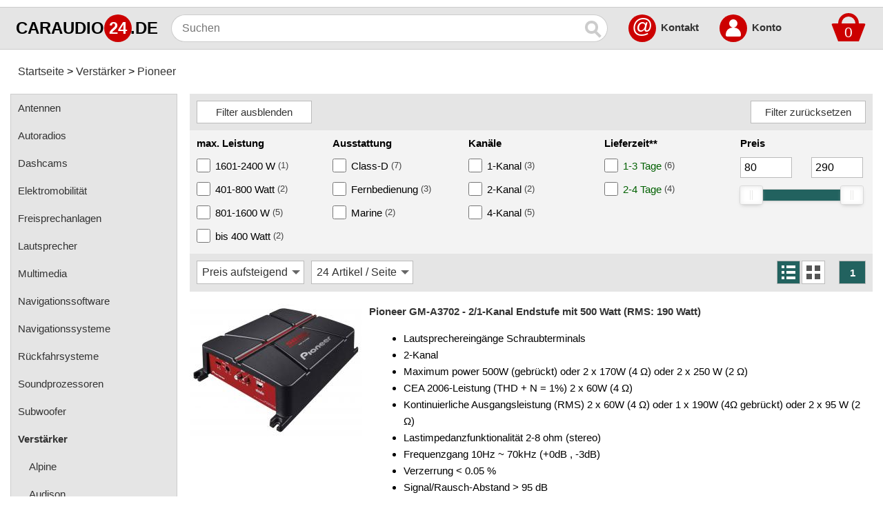

--- FILE ---
content_type: text/html; charset=iso-8859-15
request_url: https://www.caraudio24.de/Verstaerker/Pioneer:::3771_3772.html
body_size: 8224
content:
<!DOCTYPE html>
<html class="no-js" lang="de" itemscope="itemscope" itemtype="https://schema.org/WebPage">
<head>
<meta charset="ISO-8859-15">
<meta name="viewport" content="width=device-width, initial-scale=1.0">
<meta name="robots" content="index,follow" />
<meta name="revisit-after" content="5 days" />
<meta name="description" content="Autoradios, Lautsprecher, Subwoofer, Endstufen, Navigationssysteme, Zubehör und mehr günstig online kaufen - caraudio24.de" />
<meta name="keywords" content="Autoradios, Lautsprecher, Subwoofer, Endstufen, Navigationssysteme, Zubehör, Navigationssoftware, online, Webshop, Online-Shop, Caraudio, Car-Hifi, kaufen, günstig, billig, Verstärker, Multimedia, Auto, Freisprechanlagen, Pioneer, Kenwood, JVC, Blaupunkt, VDO" />
<title>Pioneer - Verstärker - caraudio24.de</title>
<meta name="author" content="caraudio24.de" />
<meta name="publisher" content="caraudio24.de" />
<meta name="company" content="caraudio24.de" />
<meta name="page-topic" content="shopping" />
<meta name="distribution" content="global" />
<meta itemprop="name" content="Pioneer - Verstärker - caraudio24.de" />
<meta itemprop="copyrightHolder" content="caraudio24.de" />
<meta itemprop="isFamilyFriendly" content="True" />
<meta itemprop="image" content="https://www.caraudio24.de/bilder/caraudio24.png" />
<meta name="mobile-web-app-capable" content="yes">
<meta name="apple-mobile-web-app-title" content="caraudio24.de">
<meta name="apple-mobile-web-app-capable" content="yes">
<meta name="apple-mobile-web-app-status-bar-style" content="default">
<meta name="application-name" content="caraudio24.de" />
<link rel="apple-touch-icon" href="https://www.caraudio24.de/bilder/apple-touch.png" sizes="180x180" />
<link rel="apple-touch-icon-precomposed" href="https://www.caraudio24.de/bilder/apple-touch.png">
<link rel="shortcut icon" href="https://www.caraudio24.de/bilder/favicon.png">
<link rel="canonical" href="https://www.caraudio24.de/Verstaerker/Pioneer:::3771_3772.html" />
<base href="https://www.caraudio24.de/" />
<link rel="stylesheet" type="text/css" href="https://www.caraudio24.de/templates/universal_304/stylesheet30.css" />
<link rel="stylesheet" type="text/css" href="https://www.caraudio24.de/javascript/nouislider.min.css">
</head>
<body>
<div id="ContentOverlay" class="overlay3" onclick="toggleNavbar()"></div>
<div class="oben">
<div class="oben2">
<a class="bild" href="https://www.caraudio24.de/">
<div class="logo1">CARAUDIO</div>
<div class="logo2">24</div>
<div class="logo3">.DE</div>
</a>
<div class="openNavbar" onclick="toggleNavbar()">
<div id="bar1" class="bar1"></div>
<div id="bar2" class="bar2"></div>
<div id="bar3" class="bar3"></div>
</div>
<form id="quick_find" action="https://www.caraudio24.de/advanced_search_result.php" method="get"><input type="hidden" name="XTCsid" value="d01266d6c708d4b605db3233f5736c27" />
<input type="text" placeholder="Suchen" aria-label="Suchen" maxlength="100" name="keywords" class="boxsuche" autocomplete="off" onkeyup="ac_lookup(this.value);" /><button type="submit" class="suchen" aria-label="Suchen" ><span class='magnifying-glass'></span></button>
<div class="suggestionsBox2">
<div class="suggestionsBox" id="suggestions" style="display:none;">
<div class="suggestionList" id="autoSuggestionsList"></div>
</div>
</div>
<div class="boxwarenkorb">
<div class="dropdown">
<a href="https://www.caraudio24.de/shopping_cart.php" rel="nofollow"><div class="dropbtn">
<div class="rectangle"></div>
<div class="trapezoid"><span>0</span></div></div></a>
<div class="dropdown-content">Ihr Warenkorb ist leer.</div>
</div>
</div> 
<a class="oben_kontakt" href="https://www.caraudio24.de/:_:0.html">@</a>
<div class="oben_kontakt_text"><b><a href="https://www.caraudio24.de/:_:0.html">Kontakt</a></b></div>
<a class="oben_account2" href="https://www.caraudio24.de/login.php" rel="nofollow">
<div class="oben_account">
<div class="kopf"></div>
<div class="koerper"></div>
</div>
<span class="sr-only">Account</span>
</a>
<div class="oben_account_text"><b><a href="https://www.caraudio24.de/login.php" rel="nofollow">Konto</a></b></div>
</form>
</div>
</div>
<div class="mitte">
<nav class="breadcrumbs">
<ul class="breadcrumb" itemscope itemtype="https://schema.org/BreadcrumbList">
<li itemprop="itemListElement" itemscope itemtype="https://schema.org/ListItem">
<a itemprop="item" href="https://www.caraudio24.de/" class="headerNavigation">
<link itemprop="url" href="https://www.caraudio24.de/" />
<span itemprop="name">Startseite</span></a>
<meta itemprop="position" content="1" /></li>
<li itemprop="itemListElement" itemscope itemtype="https://schema.org/ListItem">
<a itemprop="item" href="https://www.caraudio24.de/Verstaerker:::3771.html" class="headerNavigation">
<link itemprop="url" href="https://www.caraudio24.de/Verstaerker:::3771.html" />
<span itemprop="name">Verstärker</span></a>
<meta itemprop="position" content="2" /></li>
<li itemprop="itemListElement" itemscope itemtype="https://schema.org/ListItem">
<a itemprop="item" href="https://www.caraudio24.de/Verstaerker/Pioneer:::3771_3772.html" class="headerNavigation">
<link itemprop="url" href="https://www.caraudio24.de/Verstaerker/Pioneer:::3771_3772.html" />
<span itemprop="name">Pioneer</span></a>
<meta itemprop="position" content="3" /></li>
</ul>
</nav>
<div id="Navbar" class="Navbar"> 
<nav class="menu">
<ul itemscope="itemscope" itemtype="https://schema.org/SiteNavigationElement">
<li><a href="https://www.caraudio24.de/Antennen:::13472.html" itemprop="url"><span itemprop="name">Antennen</span></a></li>
<li><a href="https://www.caraudio24.de/Autoradios:::3733.html" itemprop="url"><span itemprop="name">Autoradios</span></a></li>
<li><a href="https://www.caraudio24.de/Dashcams:::12367.html" itemprop="url"><span itemprop="name">Dashcams</span></a></li>
<li><a href="https://www.caraudio24.de/Elektromobilitaet:::14494.html" itemprop="url"><span itemprop="name">Elektromobilität</span></a></li>
<li><a href="https://www.caraudio24.de/Freisprechanlagen:::3699.html" itemprop="url"><span itemprop="name">Freisprechanlagen</span></a></li>
<li><a href="https://www.caraudio24.de/Lautsprecher:::3721.html" itemprop="url"><span itemprop="name">Lautsprecher</span></a></li>
<li><a href="https://www.caraudio24.de/Multimedia:::4671.html" itemprop="url"><span itemprop="name">Multimedia</span></a></li>
<li><a href="https://www.caraudio24.de/Navigationssoftware:::3714.html" itemprop="url"><span itemprop="name">Navigationssoftware</span></a></li>
<li><a href="https://www.caraudio24.de/Navigationssysteme:::3731.html" itemprop="url"><span itemprop="name">Navigationssysteme</span></a></li>
<li><a href="https://www.caraudio24.de/Rueckfahrsysteme:::10449.html" itemprop="url"><span itemprop="name">Rückfahrsysteme</span></a></li>
<li><a href="https://www.caraudio24.de/Soundprozessoren:::12643.html" itemprop="url"><span itemprop="name">Soundprozessoren</span></a></li>
<li><a href="https://www.caraudio24.de/Subwoofer:::3776.html" itemprop="url"><span itemprop="name">Subwoofer</span></a></li>
<li><a href="https://www.caraudio24.de/Verstaerker:::3771.html" itemprop="url"><b><span itemprop="name">Verstärker</span></b></a></li>
<li><a class="subcat" href="https://www.caraudio24.de/Verstaerker/Alpine:::3771_3874.html" itemprop="url"><span itemprop="name">Alpine</span></a></li>
<li><a class="subcat" href="https://www.caraudio24.de/Verstaerker/Audison:::3771_14836.html" itemprop="url"><span itemprop="name">Audison</span></a></li>
<li><a class="subcat" href="https://www.caraudio24.de/Verstaerker/Autotek:::3771_12127.html" itemprop="url"><span itemprop="name">Autotek</span></a></li>
<li><a class="subcat" href="https://www.caraudio24.de/Verstaerker/Crunch:::3771_12103.html" itemprop="url"><span itemprop="name">Crunch</span></a></li>
<li><a class="subcat" href="https://www.caraudio24.de/Verstaerker/DLS:::3771_12756.html" itemprop="url"><span itemprop="name">DLS</span></a></li>
<li><a class="subcat" href="https://www.caraudio24.de/Verstaerker/ESX:::3771_12131.html" itemprop="url"><span itemprop="name">ESX</span></a></li>
<li><a class="subcat" href="https://www.caraudio24.de/Verstaerker/Ground-Zero:::3771_4485.html" itemprop="url"><span itemprop="name">Ground Zero</span></a></li>
<li><a class="subcat" href="https://www.caraudio24.de/Verstaerker/Hertz:::3771_14601.html" itemprop="url"><span itemprop="name">Hertz</span></a></li>
<li><a class="subcat" href="https://www.caraudio24.de/Verstaerker/Hifonics:::3771_12433.html" itemprop="url"><span itemprop="name">Hifonics</span></a></li>
<li><a class="subcat" href="https://www.caraudio24.de/Verstaerker/JBL:::3771_11266.html" itemprop="url"><span itemprop="name">JBL</span></a></li>
<li><a class="subcat" href="https://www.caraudio24.de/Verstaerker/JL-Audio:::3771_12176.html" itemprop="url"><span itemprop="name">JL Audio</span></a></li>
<li><a class="subcat" href="https://www.caraudio24.de/Verstaerker/Musway:::3771_12209.html" itemprop="url"><span itemprop="name">Musway</span></a></li>
<li><a class="subcat" href="https://www.caraudio24.de/Verstaerker/Phoenix-Gold:::3771_13999.html" itemprop="url"><span itemprop="name">Phoenix Gold</span></a></li>
<li><a class="subcat" href="https://www.caraudio24.de/Verstaerker/Pioneer:::3771_3772.html" itemprop="url"><b><span itemprop="name">Pioneer</span></b></a></li>
<li><a class="subcat" href="https://www.caraudio24.de/Verstaerker/Renegade:::3771_12082.html" itemprop="url"><span itemprop="name">Renegade</span></a></li>
<li><a class="subcat" href="https://www.caraudio24.de/Verstaerker/Rockford-Fosgate:::3771_12278.html" itemprop="url"><span itemprop="name">Rockford Fosgate</span></a></li>
<li><a class="subcat" href="https://www.caraudio24.de/Verstaerker/Stinger:::3771_14475.html" itemprop="url"><span itemprop="name">Stinger</span></a></li>
<li><a href="https://www.caraudio24.de/Zubehoer:::3703.html" itemprop="url"><span itemprop="name">Zubehör</span></a></li>
</ul>
</nav>
</div>
<div class="haupt">
<div class="product_listing_oben">
<div class="product_listing_filter_oben" id="product_listing_filter_oben">
<form>
<input type="button" class="product_listing_ausblenden" id="product_listing_ausblenden" onclick="toggleFilter()" value="Filter ausblenden">
<input type="button" class="product_listing_einblenden" id="product_listing_einblenden" onclick="toggleFilter2()" value="Filter einblenden">
</form>
<div class="product_listing_reset"><form id="reset" action="index.php" method="get"><input type="hidden" name="XTCsid" value="d01266d6c708d4b605db3233f5736c27" />
<input type="hidden" name="cat" value="3772" />
<input type="button" onclick="toggleWait(); this.form.submit()" value="Filter zurücksetzen">
</form>
</div>
</div>
<div class="product_listing_filter_unten" id="product_listing_filter_unten">
<div class="product_listing_filter"><div class="filter_name"><b>max. Leistung</b></div><form id="filter72" action="index.php" method="get"><input type="hidden" name="XTCsid" value="d01266d6c708d4b605db3233f5736c27" />
<input type="hidden" name="cat" value="3772" />
<div class="filter_label"><label><input type="checkbox" name="fa72g195" value="195" onchange="toggleWait(); this.form.submit()" /><span class="product_listing_filter_label">1601-2400 W</span><span class="product_listing_filter_label_count"> (1)</span></label></div>
<div class="filter_label"><label><input type="checkbox" name="fa72g163" value="163" onchange="toggleWait(); this.form.submit()" /><span class="product_listing_filter_label">401-800 Watt</span><span class="product_listing_filter_label_count"> (2)</span></label></div>
<div class="filter_label"><label><input type="checkbox" name="fa72g198" value="198" onchange="toggleWait(); this.form.submit()" /><span class="product_listing_filter_label">801-1600 W</span><span class="product_listing_filter_label_count"> (5)</span></label></div>
<div class="filter_label"><label><input type="checkbox" name="fa72g190" value="190" onchange="toggleWait(); this.form.submit()" /><span class="product_listing_filter_label">bis 400 Watt</span><span class="product_listing_filter_label_count"> (2)</span></label></div>
</form>
</div><div class="product_listing_filter"><div class="filter_name"><b>Ausstattung</b></div><form id="filter2" action="index.php" method="get"><input type="hidden" name="XTCsid" value="d01266d6c708d4b605db3233f5736c27" />
<input type="hidden" name="cat" value="3772" />
<div class="filter_label"><label><input type="checkbox" name="fb2g184" value="184" onchange="toggleWait(); this.form.submit()" /><span class="product_listing_filter_label">Class-D</span><span class="product_listing_filter_label_count"> (7)</span></label></div>
<div class="filter_label"><label><input type="checkbox" name="fb2g20" value="20" onchange="toggleWait(); this.form.submit()" /><span class="product_listing_filter_label">Fernbedienung</span><span class="product_listing_filter_label_count"> (3)</span></label></div>
<div class="filter_label"><label><input type="checkbox" name="fb2g34" value="34" onchange="toggleWait(); this.form.submit()" /><span class="product_listing_filter_label">Marine</span><span class="product_listing_filter_label_count"> (2)</span></label></div>
</form>
</div><div class="product_listing_filter"><div class="filter_name"><b>Kanäle</b></div><form id="filter75" action="index.php" method="get"><input type="hidden" name="XTCsid" value="d01266d6c708d4b605db3233f5736c27" />
<input type="hidden" name="cat" value="3772" />
<div class="filter_label"><label><input type="checkbox" name="fb75g185" value="185" onchange="toggleWait(); this.form.submit()" /><span class="product_listing_filter_label">1-Kanal</span><span class="product_listing_filter_label_count"> (3)</span></label></div>
<div class="filter_label"><label><input type="checkbox" name="fb75g189" value="189" onchange="toggleWait(); this.form.submit()" /><span class="product_listing_filter_label">2-Kanal</span><span class="product_listing_filter_label_count"> (2)</span></label></div>
<div class="filter_label"><label><input type="checkbox" name="fb75g188" value="188" onchange="toggleWait(); this.form.submit()" /><span class="product_listing_filter_label">4-Kanal</span><span class="product_listing_filter_label_count"> (5)</span></label></div>
</form>
</div><div class="product_listing_filter"><div class="filter_name"><b>Lieferzeit**</b></div><form id="filter1" action="index.php" method="get"><input type="hidden" name="XTCsid" value="d01266d6c708d4b605db3233f5736c27" />
<input type="hidden" name="cat" value="3772" />
<div class="filter_label"><label><input type="checkbox" name="li1g1" value="1" onchange="toggleWait(); this.form.submit()" /><span class="product_listing_filter_label"><font color="#006000">1-3 Tage</font></span><span class="product_listing_filter_label_count"> (6)</span></label></div>
<div class="filter_label"><label><input type="checkbox" name="li1g2" value="2" onchange="toggleWait(); this.form.submit()" /><span class="product_listing_filter_label"><font color="#006000">2-4 Tage</font></span><span class="product_listing_filter_label_count"> (4)</span></label></div>
</form>
</div><div class="product_listing_filter_preis">
<form id="preisfeld" action="index.php" method="get"><input type="hidden" name="XTCsid" value="d01266d6c708d4b605db3233f5736c27" />
<input type="hidden" name="cat" value="3772" />
<div id="filter_name"><b>Preis</b></div>
<div class="product_listing_preisslider_felder">
<div class="product_listing_preisslider_von"><input type="number" name="pfrom" maxlength="4" step="10" min="80" max="280" value="80" aria-label="Mininmum" id="ageMin-input" onchange="toggleWait(); this.form.submit()"></div>
<div class="product_listing_preisslider_bis"><input type="number" name="pto" maxlength="4" step="10" min="90" max="290" value="290" aria-label="Maximum" id="ageMax-input" onchange="toggleWait(); this.form.submit()"></div>
</div>
<div class="product_listing_preisslider"><div id="preisslider"></div></div>
</form>
</div>
<div class="product_listing_filter_wait" id="product_listing_filter_wait"><div class="loader"></div></div>
<div class="product_listing_filter_wait2" id="product_listing_filter_wait2">
</div>
</div>
</div>
<div class="product_listing_sortierung" id="product_listing_sortierung">
<div class="product_listing_multisort"><form id="multisort" action="index.php" method="get"><input type="hidden" name="XTCsid" value="d01266d6c708d4b605db3233f5736c27" />
<input type="hidden" name="cat" value="3772" />
<select name="multisort" aria-label="Sortierung" onchange="toggleWait(); this.form.submit()">
<option value="price_asc">Preis aufsteigend</option>
<option value="price_desc">Preis absteigend</option>
<option value="new_desc">Neuste zuerst</option>
<option value="new_asc">&Auml;lteste zuerst</option>
<option value="name_asc">Alphabet A-Z</option>
<option value="name_desc">Alphabet Z-A</option>
</select>
</form>
</div>
<div class="product_listing_multisort2"><form id="set" action="index.php" method="get"><input type="hidden" name="XTCsid" value="d01266d6c708d4b605db3233f5736c27" />
<input type="hidden" name="cat" value="3772" />
<select name="filter_set" aria-label="Artikel / Seite" onchange="toggleWait(); this.form.submit()">
<option value="24">24 Artikel / Seite</option>
<option value="48">48 Artikel / Seite</option>
<option value="96">96 Artikel / Seite</option>
</select>
</form>
</div>
<div class="product_listing_ansicht2">
<div class="product_listing_navigation"><div class="seiten"><div class="pageResults3"><b>1</b></div></div></div>
<div class="product_listing_ansicht"><form id="ansicht0" action="index.php" method="get"><input type="hidden" name="XTCsid" value="d01266d6c708d4b605db3233f5736c27" />
<input type="hidden" name="cat" value="3772" />
<input type="hidden" name="ansicht" value="0" />
<button onclick="toggleWait(); this.form.submit()" title="Listenansicht"><i class="gg-list1"></i></button>
</form>
<form id="ansicht1" action="index.php" method="get"><input type="hidden" name="XTCsid" value="d01266d6c708d4b605db3233f5736c27" />
<input type="hidden" name="cat" value="3772" />
<input type="hidden" name="ansicht" value="1" />
<button onclick="toggleWait(); this.form.submit()" title="Boxansicht"><i class="gg-display-grid"></i></button>
</form>
</div>
</div>
</div>
<div class="product_listing_produkt">
<div class="product_listing_produkt3">
<div class="product_listing_bild"><a href="https://www.caraudio24.de/Verstaerker/Pioneer/Pioneer-GM-A3702-2-1-Kanal-Endstufe-mit-500-Watt-RMS-190-Watt::36652.html"><img src="https://www.caraudio24.de/images/product_images/info_images/36652_0.jpg" alt="Pioneer GM-A3702 - 2/1-Kanal Endstufe mit 500 Watt (RMS: 190 Watt)" /></a></div><div class="product_listing_produkt2">
<div class="product_listing_produktname"><h2><strong><a href="https://www.caraudio24.de/Verstaerker/Pioneer/Pioneer-GM-A3702-2-1-Kanal-Endstufe-mit-500-Watt-RMS-190-Watt::36652.html">Pioneer GM-A3702 - 2/1-Kanal Endstufe mit 500 Watt (RMS: 190 Watt)</a></strong></h2></div>
<div class="product_listing_beschreibung"><ul>
<li>Lautsprechereingänge Schraubterminals</li>
<li>2-Kanal</li>
<li>Maximum power 500W (gebrückt) oder 2 x 170W (4 &#937;) oder 2 x 250 W (2 &#937;)</li>
<li>CEA 2006-Leistung (THD + N = 1%) 2 x 60W (4 &#937;)</li>
<li>Kontinuierliche Ausgangsleistung (RMS) 2 x 60W (4 &#937;) oder 1 x 190W (4&#937; 
gebrückt) oder 2 x 95 W (2 &#937;)</li>
<li>Lastimpedanzfunktionalität 2-8 ohm (stereo)</li>
<li>Frequenzgang 10Hz ~ 70kHz (+0dB , -3dB)</li>
<li>Verzerrung &lt; 0.05 %</li>
<li>Signal/Rausch-Abstand &gt; 95 dB</li>
<li>TPF 80 Hz (-12 dB/oct)</li>
<li>Gehäuseabmessungen (B x H x T) 246(W) x 60(H) x 180(D)</li>
<li>Gerätegewicht 1.4</li>
</ul>
</div>
</div>
</div>
<div class="product_listing_unten">
<div class="product_listing_preis2">
<div class="produkt_listing_uvp"><span class="produkt_listing_uvp_prozent">-40%</span> <span class="produkt_listing_uvp_info" data-tooltip="Unverbindliche Preisempfehlung des Herstellers">UVP</span> <s><span>149,00 &euro;</span></s></div>
<div class="product_listing_preis3"> 89,00 EUR*</div>
</div>
<div class="product_listing_versandfrei"><div class="versandfrei"><a href="https://www.caraudio24.de/Zahlung-und-Versand:_:1.html">kostenloser Versand</a>**</div></div>
<div class="product_listing_ampel">
<div class="product_listing_ampel2"><div class="sofort">Lieferzeit:<br><b>1-3 Tage</b>**</div></div>
</div>
<div class="product_listing_info"><b><a href="https://www.caraudio24.de/Verstaerker/Pioneer/Pioneer-GM-A3702-2-1-Kanal-Endstufe-mit-500-Watt-RMS-190-Watt::36652.html">mehr Infos</a></b></div>
<div class="product_listing_warenkorb"><a href="https://www.caraudio24.de/shopping_cart.php?action=buy_now3&BUYproducts_id=36652&cPath=3771_3772" rel="nofollow"><div class="in_warenkorb2">In den Warenkorb</div></a></div>
</div>
</div>
<div class="product_listing_produkt">
<div class="product_listing_produkt3">
<div class="product_listing_bild"><a href="https://www.caraudio24.de/Verstaerker/Pioneer/Pioneer-GM-DX104-4-2-Kanal-Endstufe-mit-400-Watt-RMS-180-Watt::48228.html"><img src="https://www.caraudio24.de/images/product_images/info_images/48228_0.jpg" alt="Pioneer GM-DX104 - 4/2-Kanal Endstufe mit 400 Watt (RMS: 180 Watt)" /></a></div><div class="product_listing_produkt2">
<div class="product_listing_produktname"><h2><strong><a href="https://www.caraudio24.de/Verstaerker/Pioneer/Pioneer-GM-DX104-4-2-Kanal-Endstufe-mit-400-Watt-RMS-180-Watt::48228.html">Pioneer GM-DX104 - 4/2-Kanal Endstufe mit 400 Watt (RMS: 180 Watt)</a></strong></h2></div>
<div class="product_listing_beschreibung"><ul>
<li>High Resolution Audio Certified</li>
<li>Kanal/Kanäle: 4 Kanäle</li>
<li>Kontinuierliche Ausgangsleistung: 45 W x 4 (4 &#937;), 45 W x 4 (2 &#937;), 90 W x 
2 (4 &#937;)</li>
<li>Klasse-D-Technologie</li>
<li>Frequenzgang: 10 Hz - 40 kHz</li>
<li>Verzerrung: &lt; 0.05 % &gt;</li>
<li>Fremdspannungsabstand: &gt; 93 dB</li>
<li>Lastimpedanzfähigkeit: 2-8 ohm</li>
<li>Hochpassfilter</li>
<li>Tiefpassfilter</li>
<li>Größe: 181 mm (W) x 38 mm (H) x 64 mm (D)</li>
<li>Lautsprecheranschlüsse: ISO-Type</li>
</ul>
</div>
</div>
</div>
<div class="product_listing_unten">
<div class="product_listing_preis"> 118,94 EUR*</div>
<div class="product_listing_versandfrei"><div class="versandfrei"><a href="https://www.caraudio24.de/Zahlung-und-Versand:_:1.html">kostenloser Versand</a>**</div></div>
<div class="product_listing_ampel">
<div class="product_listing_ampel2"><div class="sofort">Lieferzeit:<br><b>2-4 Tage</b>**</div></div>
</div>
<div class="product_listing_info"><b><a href="https://www.caraudio24.de/Verstaerker/Pioneer/Pioneer-GM-DX104-4-2-Kanal-Endstufe-mit-400-Watt-RMS-180-Watt::48228.html">mehr Infos</a></b></div>
<div class="product_listing_warenkorb"><a href="https://www.caraudio24.de/shopping_cart.php?action=buy_now3&BUYproducts_id=48228&cPath=3771_3772" rel="nofollow"><div class="in_warenkorb2">In den Warenkorb</div></a></div>
</div>
</div>
<div class="product_listing_produkt">
<div class="product_listing_produkt3">
<div class="product_listing_bild"><a href="https://www.caraudio24.de/Verstaerker/Pioneer/Pioneer-GM-A6704-4-3-2-Kanal-Endstufe-mit-1000-Watt-RMS-380-Watt::31735.html"><img src="https://www.caraudio24.de/images/product_images/info_images/31735_0.jpg" alt="Pioneer GM-A6704 - 4/3/2-Kanal Endstufe mit 1000 Watt (RMS: 380 Watt)" /></a></div><div class="product_listing_produkt2">
<div class="product_listing_produktname"><h2><strong><a href="https://www.caraudio24.de/Verstaerker/Pioneer/Pioneer-GM-A6704-4-3-2-Kanal-Endstufe-mit-1000-Watt-RMS-380-Watt::31735.html">Pioneer GM-A6704 - 4/3/2-Kanal Endstufe mit 1000 Watt (RMS: 380 Watt)</a></strong></h2></div>
<div class="product_listing_beschreibung"><ul>
<li>Bass-Steuerung 50Hz; 0-12dB</li>
<li>TPF 40-500Hz (-12 dB/oct)</li>
<li>HPF 40-500Hz (-12 dB/oct)</li>
<li>Lautsprechereingänge Schraubterminals</li>
<li>Speaker Input Level 3 - 26 V</li>
<li>max. aktuelle Leistungsaufnahme 31A</li>
<li>Gehäuseabmessungen (B x H x T) 356(W) X 60(H) X 215(D)</li>
<li>Gerätegewicht 2.2</li>
<li>Maximale Eingangsleistung 1000W (gebrückt) oder 4 x 170W (4 &#937;) oder 4 x 
250 W (2 &#937;)</li>
<li>Vierkanal</li>
<li>CEA 2006-Leistung (THD + N = 1%) 4 x 60W (4 &#937;)</li>
<li>Kontinuierliche Ausgangsleistung (RMS) 4 x 60W (4 &#937;) oder 4 x 95W (2&#937;) 
oder 2 x 190 W (4&#937; gebrückt)</li>
<li>Variabler TPF</li>
<li>Lastimpedanzfunktionalität 2-8 ohm (stereo)</li>
<li>Frequenzgang 10Hz ~ 70kHz (+0dB , -3dB) Hz</li>
<li>Verzerrung &lt; 0.05 %</li>
<li>Signal/Rausch-Abstand &gt; 95 dB</li>
<li>High-Voltage-Ausgang 300 mV - 6.5 V</li>
<li>Variabler HPF</li>
</ul></div>
</div>
</div>
<div class="product_listing_unten">
<div class="product_listing_preis2">
<div class="produkt_listing_uvp"><span class="produkt_listing_uvp_prozent">-42%</span> <span class="produkt_listing_uvp_info" data-tooltip="Unverbindliche Preisempfehlung des Herstellers">UVP</span> <s><span>241,00 &euro;</span></s></div>
<div class="product_listing_preis3"> 139,00 EUR*</div>
</div>
<div class="product_listing_versandfrei"><div class="versandfrei"><a href="https://www.caraudio24.de/Zahlung-und-Versand:_:1.html">kostenloser Versand</a>**</div></div>
<div class="product_listing_ampel">
<div class="product_listing_ampel2"><div class="sofort">Lieferzeit:<br><b>2-4 Tage</b>**</div></div>
</div>
<div class="product_listing_info"><b><a href="https://www.caraudio24.de/Verstaerker/Pioneer/Pioneer-GM-A6704-4-3-2-Kanal-Endstufe-mit-1000-Watt-RMS-380-Watt::31735.html">mehr Infos</a></b></div>
<div class="product_listing_warenkorb"><a href="https://www.caraudio24.de/shopping_cart.php?action=buy_now3&BUYproducts_id=31735&cPath=3771_3772" rel="nofollow"><div class="in_warenkorb2">In den Warenkorb</div></a></div>
</div>
</div>
<div class="product_listing_produkt">
<div class="product_listing_produkt3">
<div class="product_listing_bild"><a href="https://www.caraudio24.de/Verstaerker/Pioneer/Pioneer-GM-A5702-2-1-Kanal-Endstufe-mit-1000-Watt-RMS-480-Watt::29790.html"><img src="https://www.caraudio24.de/images/product_images/info_images/29790_0.jpg" alt="Pioneer GM-A5702 - 2/1-Kanal Endstufe mit 1000 Watt (RMS: 480 Watt)" /></a></div><div class="product_listing_produkt2">
<div class="product_listing_produktname"><h2><strong><a href="https://www.caraudio24.de/Verstaerker/Pioneer/Pioneer-GM-A5702-2-1-Kanal-Endstufe-mit-1000-Watt-RMS-480-Watt::29790.html">Pioneer GM-A5702 - 2/1-Kanal Endstufe mit 1000 Watt (RMS: 480 Watt)</a></strong></h2></div>
<div class="product_listing_beschreibung"><ul>
<li>Brückbarer 2-Kanal-Verstärker (1000 W)</li>
<li>Max. Ausgangsleistung 900W (gebrückt) oder 2 x 300 W (4 &#937;) oder 2 x 480 
W (2 &#937;)</li>
<li>CEA 2006 Power (THD + N = 1%) 2 x 150 W (4 &#937;)</li>
<li>Ausgangsleistung nom. (RMS)2 x 150 W (4 &#937;) oder 1 x 480 W (4 &#937; gebrückt) 
oder 2 x 240 W (2 &#937;)</li>
<li>Stabiler Betrieb an niedrigen Impedanzen 2-8 Ohm (stereo)</li>
<li>Frequenzgang 10 Hz ~ 70 kHz (+0 dB , -3 dB) Hz</li>
<li>Klirrfaktor &lt; 0,05 %</li>
<li>Signal/Rausch-Abstand &gt; 96 dB</li>
<li>Bass Boost 50 Hz; 0/6/12 dB</li>
<li>TPF 40-500 Hz (-12 dB/oct)</li>
<li>Cinch-Anschlüsse (Eingang)</li>
<li>Lautsprecheranschlüsse Schraubterminals</li>
<li>Hi-Volt-Eingang 300 mV - 6,5 V</li>
<li>Speaker Input Level 0,8 - 15 V</li>
<li>Stromverbrauch max. (A / 4&#937;) 36 A</li>
<li>Gehäuseabmessungen (B x H x T) 356 (B) X 60 (H) X 215 (T) mm</li>
<li>Gewicht 2,3 kg</li>
</ul>
</div>
</div>
</div>
<div class="product_listing_unten">
<div class="product_listing_preis2">
<div class="produkt_listing_uvp"><span class="produkt_listing_uvp_prozent">-31%</span> <span class="produkt_listing_uvp_info" data-tooltip="Unverbindliche Preisempfehlung des Herstellers">UVP</span> <s><span>218,00 &euro;</span></s></div>
<div class="product_listing_preis3"> 149,94 EUR*</div>
</div>
<div class="product_listing_versandfrei"><div class="versandfrei"><a href="https://www.caraudio24.de/Zahlung-und-Versand:_:1.html">kostenloser Versand</a>**</div></div>
<div class="product_listing_ampel">
<div class="product_listing_ampel2"><div class="sofort">Lieferzeit:<br><b>1-3 Tage</b>**</div></div>
</div>
<div class="product_listing_info"><b><a href="https://www.caraudio24.de/Verstaerker/Pioneer/Pioneer-GM-A5702-2-1-Kanal-Endstufe-mit-1000-Watt-RMS-480-Watt::29790.html">mehr Infos</a></b></div>
<div class="product_listing_warenkorb"><a href="https://www.caraudio24.de/shopping_cart.php?action=buy_now3&BUYproducts_id=29790&cPath=3771_3772" rel="nofollow"><div class="in_warenkorb2">In den Warenkorb</div></a></div>
</div>
</div>
<div class="product_listing_produkt">
<div class="product_listing_produkt3">
<div class="product_listing_bild"><a href="https://www.caraudio24.de/Verstaerker/Pioneer/Pioneer-GM-D8701-1-Kanal-Endstufe-mit-400-Watt-RMS-180-Watt::36663.html"><img src="https://www.caraudio24.de/images/product_images/info_images/36663_0.jpg" alt="Pioneer GM-D8701 - 1-Kanal Endstufe mit 400 Watt (RMS: 180 Watt)" /></a></div><div class="product_listing_produkt2">
<div class="product_listing_produktname"><h2><strong><a href="https://www.caraudio24.de/Verstaerker/Pioneer/Pioneer-GM-D8701-1-Kanal-Endstufe-mit-400-Watt-RMS-180-Watt::36663.html">Pioneer GM-D8701 - 1-Kanal Endstufe mit 400 Watt (RMS: 180 Watt)</a></strong></h2></div>
<div class="product_listing_beschreibung"><ul>
<li>Variabler TPF</li>
<li>Class D</li>
<li>Channel(s) 1</li>
<li>Cinch-Anschlüsse ja</li>
<li>Lautsprechereingänge Block-type</li>
<li>TPF ja</li>
<li>Maximum power 1 x 600W (4&#937;)</li>
<li>1 x 1000W (2&#937;)</li>
<li>1600W (1&#937;)</li>
<li>Kontinuierliche Ausgangsleistung: 300 W x 1 (4 &#937;), 500 W x 1 (2 &#937;), 800 W x 1 (1 &#937;)</li>
<li>Frequenzgang 10 Hz - 240 Hz</li>
<li>Eingangspegelregler RCA (0,2V - 6,5V)</li>
<li>SP (0,8V - 16V)</li>
<li>Verzerrung &lt; 0,05 %</li>
<li>Signal/Rausch-Abstand &gt; 100dB</li>
<li>Gehäuseabmessungen (B x H x T) 302 x 60 x 215 mm</li>
<li>Bass-Steuerung Fernbedienung</li>
<li>Bass-Fernbedienung</li>
<li>Übergangsfrequenz 40 - 500Hz (-12 dB/oct) Hz</li>
<li>Mono / 1-Kanal</li>
</ul>
</div>
</div>
</div>
<div class="product_listing_unten">
<div class="product_listing_preis2">
<div class="produkt_listing_uvp"><span class="produkt_listing_uvp_prozent">-39%</span> <span class="produkt_listing_uvp_info" data-tooltip="Unverbindliche Preisempfehlung des Herstellers">UVP</span> <s><span>252,00 &euro;</span></s></div>
<div class="product_listing_preis3"> 154,24 EUR*</div>
</div>
<div class="product_listing_versandfrei"><div class="versandfrei"><a href="https://www.caraudio24.de/Zahlung-und-Versand:_:1.html">kostenloser Versand</a>**</div></div>
<div class="product_listing_ampel">
<div class="product_listing_ampel2"><div class="sofort">Lieferzeit:<br><b>1-3 Tage</b>**</div></div>
</div>
<div class="product_listing_info"><b><a href="https://www.caraudio24.de/Verstaerker/Pioneer/Pioneer-GM-D8701-1-Kanal-Endstufe-mit-400-Watt-RMS-180-Watt::36663.html">mehr Infos</a></b></div>
<div class="product_listing_warenkorb"><a href="https://www.caraudio24.de/shopping_cart.php?action=buy_now3&BUYproducts_id=36663&cPath=3771_3772" rel="nofollow"><div class="in_warenkorb2">In den Warenkorb</div></a></div>
</div>
</div>
<div class="product_listing_produkt">
<div class="product_listing_produkt3">
<div class="product_listing_bild"><a href="https://www.caraudio24.de/Verstaerker/Pioneer/Pioneer-GM-D8704-4-3-2-Kanal-Endstufe-mit-1200-Watt-RMS-600-Watt::33972.html"><img src="https://www.caraudio24.de/images/product_images/info_images/33972_0.jpg" alt="Pioneer GM-D8704 - 4/3/2-Kanal Endstufe mit 1200 Watt (RMS: 600 Watt)" /></a></div><div class="product_listing_produkt2">
<div class="product_listing_produktname"><h2><strong><a href="https://www.caraudio24.de/Verstaerker/Pioneer/Pioneer-GM-D8704-4-3-2-Kanal-Endstufe-mit-1200-Watt-RMS-600-Watt::33972.html">Pioneer GM-D8704 - 4/3/2-Kanal Endstufe mit 1200 Watt (RMS: 600 Watt)</a></strong></h2></div>
<div class="product_listing_beschreibung"><ul>
<li>4-Kanal-Class-D-Verstärker (1.200 W)</li>
<li>Max. Ausgangsleistung 4 x 200 W (4 &#937;) </li>
<li>4 x 300 W (2 &#937;)</li>
<li>2 x 600 W (4 &#937; gebrückt)</li>
<li>CEA 2006 Power (THD + N = 1%) 4 x 100 W (20 kHz - 20 kHz/4 &#937;)</li>
<li>2 x 300 W (1 kHz / 4&#937; gebrückt)</li>
<li>4 x 150 W (1 kHz / 2 &#937;)</li>
<li>75 dBA (bei 1 W an 4&#937;)</li>
<li>Ausgangsleistung nom. (RMS) 4 x 100 W (20 Hz - 20 kHz)</li>
<li>4 x 150 W (1 kHz / 2 &#937;)</li>
<li>4 x 125 W (1 kHz / 1 &#937;)</li>
<li>2 x 300 W (1 kHz / 4&#937; gebrückt)</li>
<li>2 x 250 W (1 kHz / 2 &#937; gebrückt)</li>
<li>Frequenzgang 10 - 35000 Hz</li>
<li>Klirrfaktor &lt; 0.06 %</li>
<li>Signal/Rausch-Abstand &gt; 95 dB</li>
<li>TPF 40 - 500 Hz (-12 dB/oct)</li>
<li>Cinch-Anschlüsse (Eingang)</li>
<li>Lautsprecheranschlüsse Block-type</li>
<li>Pegelregler RCA (0,2 V - 6.5 V)</li>
<li>SP (0,8 V - 16 V)</li>
<li>Stromverbrauch max. (A / 4&#937;) 33,5</li>
<li>Gehäuseabmessungen (B x H x T) 252 x 215 x 60 (mm)</li>
<li>Gewicht 2,6 kg</li>
</ul>
</div>
</div>
</div>
<div class="product_listing_unten">
<div class="product_listing_preis2">
<div class="produkt_listing_uvp"><span class="produkt_listing_uvp_prozent">-24%</span> <span class="produkt_listing_uvp_info" data-tooltip="Unverbindliche Preisempfehlung des Herstellers">UVP</span> <s><span>275,00 &euro;</span></s></div>
<div class="product_listing_preis3"> 209,00 EUR*</div>
</div>
<div class="product_listing_versandfrei"><div class="versandfrei"><a href="https://www.caraudio24.de/Zahlung-und-Versand:_:1.html">kostenloser Versand</a>**</div></div>
<div class="product_listing_ampel">
<div class="product_listing_ampel2"><div class="sofort">Lieferzeit:<br><b>2-4 Tage</b>**</div></div>
</div>
<div class="product_listing_info"><b><a href="https://www.caraudio24.de/Verstaerker/Pioneer/Pioneer-GM-D8704-4-3-2-Kanal-Endstufe-mit-1200-Watt-RMS-600-Watt::33972.html">mehr Infos</a></b></div>
<div class="product_listing_warenkorb"><a href="https://www.caraudio24.de/shopping_cart.php?action=buy_now3&BUYproducts_id=33972&cPath=3771_3772" rel="nofollow"><div class="in_warenkorb2">In den Warenkorb</div></a></div>
</div>
</div>
<div class="product_listing_produkt">
<div class="product_listing_produkt3">
<div class="product_listing_bild"><a href="https://www.caraudio24.de/Verstaerker/Pioneer/Pioneer-GM-D9704-4-2-1-Kanal-Endstufe-mit-1600-Watt-RMS-800-Watt::36664.html"><img src="https://www.caraudio24.de/images/product_images/info_images/36664_0.jpg" alt="Pioneer GM-D9704 - 4/2/1-Kanal Endstufe mit 1600 Watt (RMS: 800 Watt)" /></a></div><div class="product_listing_produkt2">
<div class="product_listing_produktname"><h2><strong><a href="https://www.caraudio24.de/Verstaerker/Pioneer/Pioneer-GM-D9704-4-2-1-Kanal-Endstufe-mit-1600-Watt-RMS-800-Watt::36664.html">Pioneer GM-D9704 - 4/2/1-Kanal Endstufe mit 1600 Watt (RMS: 800 Watt)</a></strong></h2></div>
<div class="product_listing_beschreibung"><ul>
<li>Variabler TPF</li>
<li>Class D</li>
<li>Channel(s) 4 / 2 / 1</li>
<li>Cinch-Anschlüsse ja</li>
<li>Lautsprechereingänge Block-type</li>
<li>TPF ja</li>
<li>HPF ja</li>
<li>Maximum power 4 x 260W (4&#937;)</li>
<li>4 x 400W (2&#937;)</li>
<li>1600W Total</li>
<li>Kontinuierliche Ausgangsleistung (RMS) 4 x 130W RMS (4&#937;)</li>
<li>4 x 200W RMS (2&#937;)</li>
<li>4 x 130W RMS (1&#937;)</li>
<li>2 x 400W RMS (4&#937; gebrückt)</li>
<li>2 x 260W RMS (2&#937; gebrückt)</li>
<li>Frequenzgang 10 Hz - 50 Hz</li>
<li>Eingangspegelregler RCA (0,2V - 6,5V)</li>
<li>SP (0,8V - 16V)</li>
<li>Verzerrung &lt; 0,05 %</li>
<li>Signal/Rausch-Abstand &gt; 95 dB</li>
<li>Gehäuseabmessungen (B x H x T) 315 x 200 x 60 mm</li>
<li>Übergangsfrequenz 40 - 500Hz (-12 dB/oct) Hz</li>
</ul>
</div>
</div>
</div>
<div class="product_listing_unten">
<div class="product_listing_preis2">
<div class="produkt_listing_uvp"><span class="produkt_listing_uvp_prozent">-41%</span> <span class="produkt_listing_uvp_info" data-tooltip="Unverbindliche Preisempfehlung des Herstellers">UVP</span> <s><span>402,00 &euro;</span></s></div>
<div class="product_listing_preis3"> 239,00 EUR*</div>
</div>
<div class="product_listing_versandfrei"><div class="versandfrei"><a href="https://www.caraudio24.de/Zahlung-und-Versand:_:1.html">kostenloser Versand</a>**</div></div>
<div class="product_listing_ampel">
<div class="product_listing_ampel2"><div class="sofort">Lieferzeit:<br><b>2-4 Tage</b>**</div></div>
</div>
<div class="product_listing_info"><b><a href="https://www.caraudio24.de/Verstaerker/Pioneer/Pioneer-GM-D9704-4-2-1-Kanal-Endstufe-mit-1600-Watt-RMS-800-Watt::36664.html">mehr Infos</a></b></div>
<div class="product_listing_warenkorb"><a href="https://www.caraudio24.de/shopping_cart.php?action=buy_now3&BUYproducts_id=36664&cPath=3771_3772" rel="nofollow"><div class="in_warenkorb2">In den Warenkorb</div></a></div>
</div>
</div>
<div class="product_listing_produkt">
<div class="product_listing_produkt3">
<div class="product_listing_bild"><a href="https://www.caraudio24.de/Verstaerker/Pioneer/Pioneer-GM-D9701-1-Kanal-Endstufe-mit-2400-Watt-RMS-1200-Watt::36665.html"><img src="https://www.caraudio24.de/images/product_images/info_images/36665_0.jpg" alt="Pioneer GM-D9701 - 1-Kanal Endstufe mit 2400 Watt (RMS: 1200 Watt)" /></a></div><div class="product_listing_produkt2">
<div class="product_listing_produktname"><h2><strong><a href="https://www.caraudio24.de/Verstaerker/Pioneer/Pioneer-GM-D9701-1-Kanal-Endstufe-mit-2400-Watt-RMS-1200-Watt::36665.html">Pioneer GM-D9701 - 1-Kanal Endstufe mit 2400 Watt (RMS: 1200 Watt)</a></strong></h2></div>
<div class="product_listing_beschreibung"><ul>
<li>Variabler TPF</li>
<li>Class D</li>
<li>Channel(s) 1</li>
<li>Cinch-Anschlüsse ja</li>
<li>Lautsprechereingänge Block-type</li>
<li>TPF ja</li>
<li>Maximum power 1 x 1000W (4&#937;)</li>
<li>1 x 1600W (2&#937;)</li>
<li>2400W (1&#937;)</li>
<li>Kontinuierliche Ausgangsleistung (RMS) 1 x 500W RMS (4&#937;)</li>
<li>1 x 800W RMS (2&#937;)</li>
<li>1 x 1200W RMS (1&#937;)</li>
<li>Frequenzgang 10 Hz - 240 Hz</li>
<li>Eingangspegelregler RCA (0,2V - 6,5V)</li>
<li>SP (0,8V - 16V)</li>
<li>Verzerrung &lt; 0,05 %</li>
<li>Signal/Rausch-Abstand &gt; 100dB</li>
<li>Gehäuseabmessungen (B x H x T) 302 x 60 x 215 mm</li>
<li>Bass-Steuerung Fernbedienung</li>
<li>Bass-Fernbedienung</li>
<li>Übergangsfrequenz 40 - 500Hz (-12 dB/oct) Hz</li>
<li>Mono / 1-Kanal</li>
</ul>
</div>
</div>
</div>
<div class="product_listing_unten">
<div class="product_listing_preis2">
<div class="produkt_listing_uvp"><span class="produkt_listing_uvp_prozent">-27%</span> <span class="produkt_listing_uvp_info" data-tooltip="Unverbindliche Preisempfehlung des Herstellers">UVP</span> <s><span>367,00 &euro;</span></s></div>
<div class="product_listing_preis3"> 268,00 EUR*</div>
</div>
<div class="product_listing_versandfrei"><div class="versandfrei"><a href="https://www.caraudio24.de/Zahlung-und-Versand:_:1.html">kostenloser Versand</a>**</div></div>
<div class="product_listing_ampel">
<div class="product_listing_ampel2"><div class="sofort">Lieferzeit:<br><b>1-3 Tage</b>**</div></div>
</div>
<div class="product_listing_info"><b><a href="https://www.caraudio24.de/Verstaerker/Pioneer/Pioneer-GM-D9701-1-Kanal-Endstufe-mit-2400-Watt-RMS-1200-Watt::36665.html">mehr Infos</a></b></div>
<div class="product_listing_warenkorb"><a href="https://www.caraudio24.de/shopping_cart.php?action=buy_now3&BUYproducts_id=36665&cPath=3771_3772" rel="nofollow"><div class="in_warenkorb2">In den Warenkorb</div></a></div>
</div>
</div>
<div class="product_listing_produkt">
<div class="product_listing_produkt3">
<div class="product_listing_bild"><a href="https://www.caraudio24.de/Verstaerker/Pioneer/Pioneer-GM-ME500X1-Marine-1-Kanal-Endstufe-mit-1600-Watt-RMS-800-Watt::39977.html"><img src="https://www.caraudio24.de/images/product_images/info_images/39977_0.jpg" alt="Pioneer GM-ME500X1 Marine - 1-Kanal Endstufe mit 1600 Watt (RMS: 800 Watt)" /></a></div><div class="product_listing_produkt2">
<div class="product_listing_produktname"><h2><strong><a href="https://www.caraudio24.de/Verstaerker/Pioneer/Pioneer-GM-ME500X1-Marine-1-Kanal-Endstufe-mit-1600-Watt-RMS-800-Watt::39977.html">Pioneer GM-ME500X1 Marine - 1-Kanal Endstufe mit 1600 Watt (RMS: 800 Watt)</a></strong></h2></div>
<div class="product_listing_beschreibung"><ul>
<li>Channel(s) 1</li>
<li>Lautsprechereingänge Block-type</li>
<li>TPF Ja</li>
<li>maximale Eingangsleistung 1 x 600 W (4 Ohm)</li>
<li>1 x 1.000 W (2 Ohm)</li>
<li>1.600 W gesamt</li>
<li>Kontinuierliche Ausgangsleistung (RMS) 1 x 300 W RMS (4 Ohm)</li>
<li>1 x 500 W RMS (2 Ohm)</li>
<li>1 x 800 W RMS (1 Ohm)</li>
<li>Frequenzgang 10 Hz bis 240 Hz</li>
<li>Eingangspegelregler RCA (0,2V - 6,5V)</li>
<li>SP (0,8V - 16V)</li>
<li>Verzerrung &lt; 0,05 %</li>
<li>Signal/Rausch-Abstand &gt; 100 dB</li>
<li>Gehäuseabmessungen (B x H x T) 265 mm x 215 mm x 60 mm</li>
<li>Bass-Steuerung Ja</li>
<li>Sensor für Lautsprechereingang Turn-on sensor</li>
<li>Bass-Fernbedienung</li>
<li>Übergangsfrequenz 40 - 240Hz (-12 dB/Okt.) Hz</li>
<li>Mono / 1-Kanal</li>
<li>RCA Terminals </li>
</ul>
</div>
</div>
</div>
<div class="product_listing_unten">
<div class="product_listing_preis2">
<div class="produkt_listing_uvp"><span class="produkt_listing_uvp_prozent">-31%</span> <span class="produkt_listing_uvp_info" data-tooltip="Unverbindliche Preisempfehlung des Herstellers">UVP</span> <s><span>390,00 &euro;</span></s></div>
<div class="product_listing_preis3"> 269,94 EUR*</div>
</div>
<div class="product_listing_versandfrei"><div class="versandfrei"><a href="https://www.caraudio24.de/Zahlung-und-Versand:_:1.html">kostenloser Versand</a>**</div></div>
<div class="product_listing_ampel">
<div class="product_listing_ampel2"><div class="sofort">Lieferzeit:<br><b>1-3 Tage</b>**</div></div>
</div>
<div class="product_listing_info"><b><a href="https://www.caraudio24.de/Verstaerker/Pioneer/Pioneer-GM-ME500X1-Marine-1-Kanal-Endstufe-mit-1600-Watt-RMS-800-Watt::39977.html">mehr Infos</a></b></div>
<div class="product_listing_warenkorb"><a href="https://www.caraudio24.de/shopping_cart.php?action=buy_now3&BUYproducts_id=39977&cPath=3771_3772" rel="nofollow"><div class="in_warenkorb2">In den Warenkorb</div></a></div>
</div>
</div>
<div class="product_listing_produkt">
<div class="product_listing_produkt3">
<div class="product_listing_bild"><a href="https://www.caraudio24.de/Verstaerker/Pioneer/Pioneer-GM-ME400X4-Marine-4-2-1-Kanal-Endstufe-mit-800-Watt-RMS-400-Watt::39976.html"><img src="https://www.caraudio24.de/images/product_images/info_images/39976_0.jpg" alt="Pioneer GM-ME400X4 Marine - 4/2/1-Kanal Endstufe mit 800 Watt (RMS: 400 Watt)" /></a></div><div class="product_listing_produkt2">
<div class="product_listing_produktname"><h2><strong><a href="https://www.caraudio24.de/Verstaerker/Pioneer/Pioneer-GM-ME400X4-Marine-4-2-1-Kanal-Endstufe-mit-800-Watt-RMS-400-Watt::39976.html">Pioneer GM-ME400X4 Marine - 4/2/1-Kanal Endstufe mit 800 Watt (RMS: 400 Watt)</a></strong></h2></div>
<div class="product_listing_beschreibung"><ul>
<li>Channel(s) 4/2/1</li>
<li>Lautsprechereingänge Block-type</li>
<li>TPF Ja</li>
<li>HPF Ja</li>
<li>maximale Eingangsleistung 4 x 150 W (4 Ohm)</li>
<li>4 x 200 W (2 Ohm)</li>
<li>800 W gesamt</li>
<li>Kontinuierliche Ausgangsleistung (RMS) 4 x 75 W RMS (4 Ohm)</li>
<li>4 x 100 W RMS (2 Ohm)</li>
<li>4 x 150 W RMS (1 Ohm)</li>
<li>2 x 300 W RMS (4 Ohm gebrückt)</li>
<li>Frequenzgang 10 Hz - 50 Hz</li>
<li>Eingangspegelregler RCA (0,2V - 6,5V)</li>
<li>SP (0,8V - 16V)</li>
<li>Verzerrung &lt; 0,05 %</li>
<li>Signal/Rausch-Abstand &gt; 95 dB</li>
<li>Gehäuseabmessungen (B x H x T) 252 mm x 215 mm x 60 mm</li>
<li>Sensor für Lautsprechereingang Turn-on sensor</li>
<li>Übergangsfrequenz 40 - 500Hz (-12 dB/oct) Hz</li>
<li>RCA Terminals</li>
</ul>
</div>
</div>
</div>
<div class="product_listing_unten">
<div class="product_listing_preis2">
<div class="produkt_listing_uvp"><span class="produkt_listing_uvp_prozent">-30%</span> <span class="produkt_listing_uvp_info" data-tooltip="Unverbindliche Preisempfehlung des Herstellers">UVP</span> <s><span>413,00 &euro;</span></s></div>
<div class="product_listing_preis3"> 288,00 EUR*</div>
</div>
<div class="product_listing_versandfrei"><div class="versandfrei"><a href="https://www.caraudio24.de/Zahlung-und-Versand:_:1.html">kostenloser Versand</a>**</div></div>
<div class="product_listing_ampel">
<div class="product_listing_ampel2"><div class="sofort">Lieferzeit:<br><b>1-3 Tage</b>**</div></div>
</div>
<div class="product_listing_info"><b><a href="https://www.caraudio24.de/Verstaerker/Pioneer/Pioneer-GM-ME400X4-Marine-4-2-1-Kanal-Endstufe-mit-800-Watt-RMS-400-Watt::39976.html">mehr Infos</a></b></div>
<div class="product_listing_warenkorb"><a href="https://www.caraudio24.de/shopping_cart.php?action=buy_now3&BUYproducts_id=39976&cPath=3771_3772" rel="nofollow"><div class="in_warenkorb2">In den Warenkorb</div></a></div>
</div>
</div>
<div class="product_listing_navigation3">
<div class="product_listing_navigation2"><div class="seiten"><div class="pageResults3"><b>1</b></div></div></div>
</div>
</div>
</div>
<div class="unten">
<div class="unten1">
<div class="unten10">
<a href="https://www.caraudio24.de/Zahlung-und-Versand:_:1.html"><img class="unten11" src="https://www.caraudio24.de/templates/universal_304/bilder/paypal-logo.png" width="100" height="30" alt="Paypal"></a>
<a href="https://www.caraudio24.de/Zahlung-und-Versand:_:1.html"><img class="unten11" src="https://www.caraudio24.de/templates/universal_304/bilder/lastschrift-logo.png" width="90" height="30" alt="Lastschrift"></a>
<a href="https://www.caraudio24.de/Zahlung-und-Versand:_:1.html"><img class="unten11" src="https://www.caraudio24.de/templates/universal_304/bilder/visa-logo.png" width="47" height="30" alt="Visa"></a>
<a href="https://www.caraudio24.de/Zahlung-und-Versand:_:1.html"><img class="unten11" src="https://www.caraudio24.de/templates/universal_304/bilder/mastercard-logo.png" width="47" height="30" alt="Mastercard"></a>
<a href="https://www.caraudio24.de/Zahlung-und-Versand:_:1.html"><img class="unten11" src="https://www.caraudio24.de/templates/universal_304/bilder/american-logo.png" width="47" height="30" alt="American Express"></a>
<a href="https://www.caraudio24.de/Zahlung-und-Versand:_:1.html"><img class="unten11" src="https://www.caraudio24.de/templates/universal_304/bilder/diners-logo.png" width="41" height="30" alt="Diners Club"></a>
<a href="https://www.caraudio24.de/Zahlung-und-Versand:_:1.html"><img class="unten11" src="https://www.caraudio24.de/templates/universal_304/bilder/rechnung.png" width="100" height="30" alt="Rechnung"></a>
<a href="https://www.caraudio24.de/Zahlung-und-Versand:_:1.html"><img class="unten11" src="https://www.caraudio24.de/templates/universal_304/bilder/ratenzahlung-logo.png" width="100" height="30" alt="Paypal Ratenzahlung"></a>
<a href="https://www.caraudio24.de/Zahlung-und-Versand:_:1.html"><img class="unten11" src="https://www.caraudio24.de/templates/universal_304/bilder/vorkasse-logo.png" width="100" height="30" alt="Vorkasse"></a>
<a href="https://www.caraudio24.de/Zahlung-und-Versand:_:1.html"><img class="unten11" src="https://www.caraudio24.de/templates/universal_304/bilder/barzahlung-logo.png" width="100" height="30" alt="Barzahlung bei Abholung"></a>
</div>
</div>
<div class="unten12">
<div class="unten2">
<div class="information"><b><a href="https://www.caraudio24.de/Haendlerbereich:_:37.html">Händlerbereich</a></b></div>
<div class="information"><b><a href="https://www.caraudio24.de/Jobs-Bewerbung:_:30.html">Jobs / Bewerbung</a></b></div>
<div class="information"><b><a href="https://www.caraudio24.de/Impressum:_:4.html">Impressum</a></b></div>
<div class="information"><b><a href="https://www.caraudio24.de/AGB-und-Kundeninformationen:_:11.html">AGB und Kundeninformationen</a></b></div>
<div class="information"><b><a href="https://www.caraudio24.de/Widerrufsrecht:_:10.html">Widerrufsrecht</a></b></div>
<div class="information"><b><a href="https://www.caraudio24.de/Zahlung-und-Versand:_:1.html">Zahlung und Versand</a></b></div>
<div class="information"><b><a href="https://www.caraudio24.de/Datenschutzerklaerung:_:2.html">Datenschutzerklärung</a></b></div>
<div class="information"><b><a href="https://www.caraudio24.de/Service-Einbautipps-FAQ:_:19.html">Service / Einbautipps / FAQ</a></b></div>
<div class="information"><b><a href="https://www.caraudio24.de/Hinweise-zur-Batterieentsorgung:_:25.html">Hinweise zur Batterieentsorgung</a></b></div>
<div class="information"><b><a href="https://www.caraudio24.de/Barrierefreiheitserklaerung:_:38.html">Barrierefreiheitserklärung</a></b></div>
</div>
<div class="unten7">
<a href="https://www.caraudio24.de/Zahlung-und-Versand:_:1.html"><img class="unten6" src="https://www.caraudio24.de/templates/universal_304/bilder/dhl-logo.png" width="150" height="40" alt="DHL"></a>
<a href="https://www.caraudio24.de/Zahlung-und-Versand:_:1.html"><img class="unten6" src="https://www.caraudio24.de/templates/universal_304/bilder/packstation-logo.png" width="150" height="40" alt="DHL Packstation"></a>
<a href="https://geizhals.de" target="_blank"><img class="unten6" src="https://www.caraudio24.de/templates/universal_304/bilder/geizhals.png" width="150" height="44" alt="Geizhals Preisvergleich"></a>
</div>
<div class="unten7">
<a href="https://www.kaeufersiegel.de/zertifikat/?uuid=46b83472-535e-11e8-a503-9c5c8e4fb375-6446977524" rel="nofollow" target="_blank"><img class="unten6" src="https://www.caraudio24.de/templates/universal_304/bilder/kaeufersiegel2.png" width="146" height="89" title="Händlerbund Käufersiegel" alt="Händlerbund Käufersiegel" /></a>
<a href="https://www.haendlerbund.de/mitglied/show.php?uuid=0832e80b-535b-11e8-a503-9c5c8e4fb375-6541121189" rel="nofollow" target="_blank"><img class="unten6" src="https://www.caraudio24.de/templates/universal_304/bilder/haendlerbund3.png" width="120" height="67" title="H&auml;ndlerbund Mitglied" alt="H&auml;ndlerbund Mitglied" /></a>
</div>
<div class="unten7">
<img class="unten6" src="https://www.caraudio24.de/templates/universal_304/bilder/blaupunkt-pro.png" width="120" height="114" alt="Autorisierter Blaupunkt Pro-Line Onlinehändler">
<img class="unten6" src="https://www.caraudio24.de/templates/universal_304/bilder/blankenburg2023.png" width="114" height="114" alt="Autorisierter Partner Antennentechnik Bad Blankenburg">
</div>
</div>
</div>
</div>
<div itemscope itemtype="https://schema.org/Organization">
<span itemprop="name" content="Caraudio24 GmbH"></span>
<span itemprop="address" itemscope itemtype="https://schema.org/PostalAddress">
<span itemprop="streetAddress" content="Delitzscher Str. 53"></span>
<span itemprop="postalCode" content="04129"></span>
<span itemprop="addressLocality" content="Leipzig"></span>
<span itemprop="addressCountry" content="DE"></span>
</span>
<span itemprop="telephone" content="+49 341 919370"></span>
<span itemprop="url" content="https://www.caraudio24.de"></span>
</div>
<div class="unten5">
<p>* Alle Preise inkl. 19% MwSt. zzgl. <a class="shipping_info2" href="https://www.caraudio24.de/Zahlung-und-Versand:_:1.html">Versandkosten</a>, wenn nicht anders beschrieben.<br /><br />
** Gilt für Lieferungen innerhalb Deutschlands, Preise und Lieferzeiten für andere Länder entnehmen Sie bitte der Schaltfläche mit den <a class="shipping_info2" href="https://www.caraudio24.de/Zahlung-und-Versand:_:1.html">Versandinformationen</a>.</p>
</div><script src="https://www.caraudio24.de/javascript/jquery.min.js"></script>
<script src="https://www.caraudio24.de/javascript/nouislider.min.js"></script>
<script>
var preisslider2 = document.getElementById("preisslider");
var ageMin = document.getElementById("ageMin-input");
var ageMax = document.getElementById("ageMax-input");
var preisform = document.getElementById("preisfeld");
noUiSlider.create(preisslider2, {
range: {
'min': 80,
'max': 290},
start: [80, 290],
connect: true,
step: 10,
margin: 10,
});
preisslider2.noUiSlider.on('update', function(values, handle) {
ageMin.value = values[0];
ageMax.value = values[1];
});
preisslider2.noUiSlider.on('change', function(values, handle) {
toggleWait();
preisform.submit();
});
function toggleFilter() {
document.getElementById("product_listing_filter_unten").style.display="none";
document.getElementById("product_listing_einblenden").style.display="block";
document.getElementById("product_listing_ausblenden").style.display="none";
document.getElementById("product_listing_filter_oben").style.paddingBottom="0";
document.getElementById("product_listing_sortierung").style.paddingTop="0";
}
function toggleFilter2() {
document.getElementById("product_listing_filter_unten").style.display="block";
document.getElementById("product_listing_einblenden").style.display="none";
document.getElementById("product_listing_ausblenden").style.display="block";
document.getElementById("product_listing_filter_oben").style.paddingBottom="5px";
document.getElementById("product_listing_sortierung").style.paddingTop="5px";
}
function toggleWait() {
document.getElementById("product_listing_filter_wait").style.display="block";
document.getElementById("product_listing_filter_wait2").style.display="block";
}
const mq = window.matchMedia( "(min-width: 850px)" );
function toggleNavbar() {
if (document.getElementById("ContentOverlay").style.opacity == "0.8") {
document.getElementById("Navbar").style.width = "0%";
document.body.style.overflow = "visible";
document.body.style.position = "static";
document.getElementById("ContentOverlay").style.opacity = "0";
document.getElementById("bar1").classList.toggle("change1");
document.getElementById("bar2").classList.toggle("change2");
document.getElementById("bar3").classList.toggle("change3");
setTimeout (function() { 
document.getElementById("ContentOverlay").style.width = "0%" },
300);
} else if (document.getElementById("ContentOverlay").style.opacity == "0.7") {
document.getElementById("iframe2").src = "";
document.getElementById("modal").style.display="none";
document.getElementById("modal_schliessen").style.display="none";
document.body.style.overflow = "visible";
document.body.style.position = "static";
document.getElementById("ContentOverlay").style.opacity = "0";
setTimeout (function() { 
document.getElementById("ContentOverlay").style.width = "0%" },
300);		
} else {
document.getElementById("ContentOverlay").style.top = "73px";
document.getElementById("Navbar").style.width = "240px";
document.body.style.overflow = "hidden";
document.body.style.position = "fixed";
document.getElementById("ContentOverlay").style.width = "100%";
document.getElementById("ContentOverlay").style.opacity = "0.8";
document.getElementById("bar1").classList.toggle("change1");
document.getElementById("bar2").classList.toggle("change2");
document.getElementById("bar3").classList.toggle("change3");
}
}
function toggleModal(name) {
document.getElementById("iframe2").src = name;
document.getElementById("modal").style.display="block";
document.getElementById("modal_schliessen").style.display="inline-block";
document.body.style.overflow = "hidden";
if (mq.matches) {
} else {
document.body.style.position = "fixed";
}
document.getElementById("ContentOverlay").style.width = "100%";
document.getElementById("ContentOverlay").style.top = "0px";
document.getElementById("ContentOverlay").style.opacity = "0.7";
}
var option = $('#suggestions');
$(document).click(function(e){
var target = $(e.target);
if(!(target.is(option) || option.find(target).length)){
$('#suggestions').hide();
}
});
function ac_lookup(inputString) {
if(inputString.length == 0) {
$('#suggestions').hide();
} else {
$.post("https://www.caraudio24.de/api/autocomplete/autocomplete.php", {queryString: ""+inputString+""}, function(data) {
if(data.length > 0) {
$('#suggestions').show();
$('#autoSuggestionsList').html(data);
$(this).show();
}
});
}
}
</script>
</body>
</html>

--- FILE ---
content_type: text/css
request_url: https://www.caraudio24.de/templates/universal_304/stylesheet30.css
body_size: 19838
content:
BODY {
font-family:Verdana,sans-serif;
font-size:15px;
line-height:1.6em;
color:#000;
margin:0;
background-color:#fff;
}

img {border:0;}

h1,h2,h3,h4,h5,h6 {
font-weight:normal;
margin:0;
padding:0;
font-size:15px;
}

nav.menu ul {
list-style-type:none;
margin:0;
padding:0;
width:240px;
background-color:#e5e5e5;
font-family:Verdana,sans-serif;
font-size:15px;
}

nav.menu li a {
display:block;
color:#333;
padding-top:8px;
padding-bottom:8px;
padding-left:10px;
padding-right:8px;
text-decoration:none;
}

nav.menu li a:hover{
background-color:#ccc;
}

nav.menu li a.subcat {
padding-left:26px;
}

nav.menu li a.subsubcat {
padding-left:42px;
}

nav.menu li a.subsubsubcat {
padding-left:58px;
}

nav.menu li a.subsubsubsubcat {
padding-left:74px;
}

nav.menu li a.subsubsubsubsubcat {
padding-left:90px;
}

textarea,select,input[type="text"],input[type="email"],input[type="number"],input[type="button"],input[type="submit"],input[type="password"] {
-webkit-appearance:none;
-moz-appearance:none;
appearance:none;
border-radius:0;
-webkit-border-radius:0;
outline:none !important;
font-family:Verdana,sans-serif;
}

.overlay3 {
height:100%;
width:0;
position:fixed;
z-index:2;
top:73px;
left:0;
background-color:rgba(0,0,0,0.9);
overflow-y:auto;
overflow-x:hidden;
text-align:center;
opacity:0;
transition:opacity .3s;
-webkit-transition:opacity .3s;
-moz-transition:opacity .3s;
-o-transition:opacity .3s;
}

.oben{
background-color:#e5e5e5;
margin-top:10px;
width:100%;
height:60px;
border-top:1px solid #ccc;
border-bottom:1px solid #ccc;
}

.oben2{
max-width:1250px;
min-width:320px;
margin:0 auto;
}

.sr-only{
position:absolute;
left:-10000px;
top:auto;
width:1px;
height:1px;
overflow:hidden;
}

.nicht{
color:#8b4600;
}

.zulauf{
color:#8b4600;
}

.sofort{
color:#080;
}

.bild{
float:left;
padding:10px 7px 10px 8px;
font-family:Verdana,sans-serif;
font-weight:bold;
}

.logo1 {
float:left;
font-size:24px;
color:#000;
line-height:1.7em;
display:inline-block;
}

.bild:hover>.logo2 {
background:#d00;
}

.logo2 {
width:40px;
height:40px;
background:#c00;
border-radius:50%;
-webkit-border-radius:50%;
font-size:24px;
color:#fff;
line-height:1.7em;
display:inline-block;
text-align:center;
}

.logo3 {
margin-left:-6px;
font-size:24px;
color:#000;
line-height:1.7em;
display:inline-block;
}

.openNavbar{
font-size:39px;
cursor:pointer;
float:left;
margin-left:5px;
margin-right:5px;
line-height:1.5em;
display:none;
color:#c00;
margin-top:9px;
padding-left:5px;
padding-right:5px;
padding-top:2px;
padding-bottom:2px;
}

.oben_kontakt {
float:left;
margin-top:10px;
margin-left:30px;
padding-top:5px;
width:40px;
height:35px;
background:#c00;
-webkit-border-radius:20px;
-moz-border-radius:20px;
border-radius:20px;
font-size:30px;
color:#fff;
text-align:center;
vertical-align:middle;
display:table-cell;
}

.oben_kontakt:hover {
background:#d00;
color:#fff;
}

.oben_account_text {
margin-left:7px;
line-height:3.9em;
float:left;
}

.oben_kontakt_text {
margin-left:7px;
line-height:3.9em;
float:left;
}

.oben_account {
float:left;
margin-top:10px;
margin-left:30px;
width:40px;
height:40px;
background:#c00;
-webkit-border-radius:20px;
-moz-border-radius:20px;
border-radius:20px;
}

.oben_account:hover {
background:#d00;
}

.kopf {
background:#fff;
height:12px;
width:12px;
margin-top:7px;
margin-left:14px;
margin-bottom:0;
-webkit-border-radius:6px;
-moz-border-radius:6px;
border-radius:6px;
}
.koerper {
background:#fff;
height:13px;
width:22px;
margin-left:9px;
-webkit-border-radius:11px 11px 3px 3px;
-moz-border-radius:11px 11px 3px 3px;
border-radius:11px 11px 3px 3px;
}

.boxwarenkorb{
float:right;
width:70px;
background-color:#e5e5e5;
height:60px;
}

.boxsuche{
height:23px;
font-size:16px;
padding-top:7px;
padding-bottom:8px;
padding-left:15px;
padding-right:0;
margin-left:12px;
margin-top:10px;
border-left:1px solid #ccc;
border-right:0;
border-top:1px solid #ccc;
border-bottom:1px solid #ccc;
float:left;
width:calc(100% - 673px);
}

.oben2 input[type="text"] {
border-top-left-radius:20px;
border-bottom-left-radius:20px;
-webkit-border-top-left-radius:20px;
-webkit-border-bottom-left-radius:20px;
}

.suchen {
border-left:0;
border-right:1px solid #ccc;
border-top:1px solid #ccc;
border-bottom:1px solid #ccc;
background-color:#fff;
text-align:left;
cursor:pointer;
width:40px;
height:40px;
outline:none !important;
float:left;
margin-top:10px;
padding-left:7px;
border-top-right-radius:22px;
border-bottom-right-radius:22px;
-webkit-border-top-right-radius:22px;
-webkit-border-bottom-right-radius:22px;
}

.boxwarenkorb a {
color:#c00;
text-decoration:none;
}

.boxwarenkorb a:hover {
color:#c00;
text-decoration:none;
}

.magnifying-glass {
font-size:4.5em;
display:inline-block;
width:.2em;
box-sizing:content-box;
height:.2em;
border:.06em solid #ccc;
position:relative;
border-radius:.2em;
-webkit-border-radius:.2em;
}

.magnifying-glass:before {
content:"";
display:inline-block;
position:absolute;
right:-.15em;
bottom:-.1em;
border-width:0;
background:#ccc;
width:.17em;
height:.06em;
transform:rotate(45deg);
-moz-transform:rotate(45deg);
-ms-transform:rotate(45deg);
-o-transform:rotate(45deg);
-webkit-transform:rotate(45deg);
}

.trapezoid {
width:30px;
text-align:center;
height:0;
position:relative;
border-right:10px solid transparent;
border-top:26px solid #c00;
border-left:10px solid transparent;
box-sizing:content-box;
-webkit-border-radius:3px;
border-radius:3px;
}

.trapezoid span {
position:absolute;
top:-25px;
left:0;
color:#fff;
font-size:21px;
text-align:center;
width:30px;
background:#c00;
}

.rectangle{
background:#c00;
width:30px;
height:15px;
position:relative;
left:10px;
border-radius:15px 15px 0 0;
-webkit-border-radius:15px 15px 0 0;
}
 
.rectangle:before{
background:#e5e5e5;
content:"";
width:20px;
height:16px;
position:absolute;
top:5px;
left:5px;
border-radius:15px 15px 0 0;
-webkit-border-radius:15px 15px 0 0;
}

.dropbtn {
width:55px;
height:52px;
display:block;
padding-top:8px;
padding-left:10px;
padding-right:5px;
}

.dropdown {
position:relative;
}

.dropdown-content {
color:#333;
background-color:#e5e5e5;
display:none;
position:absolute;
left:-280px;
width:328px;
z-index:2;
padding:10px;
font-size:15px;
border:1px solid #ccc;
}

.dropdown-content a {
color:#333;
text-decoration:none;
}

.dropdown-content a:hover {
color:#c00;
text-decoration:none;
}


.dropdown:hover .dropdown-content {
display:block;
}

.dropbtn:hover>.rectangle {
background:#d00;
}

.dropbtn:hover>.trapezoid {
border-top-color:#d00;
}

.warenkorb {
border-bottom:1px solid #fff;
padding-top:15px;
padding-bottom:15px;
}

.paypal_raten{
width:290px;
height:50px;
background:#eee;
padding:10px;
margin:10px;
}

.switch {
position: relative;
display: inline-block;
width: 60px;
height: 34px;
}

.switch input { 
opacity: 0;
width: 0;
height: 0;
}

.slider {
position: absolute;
cursor: pointer;
top: 0;
left: 0;
right: 0;
bottom: 0;
background-color: #ccc;
-webkit-transition: .1s;
transition: .1s;
}

.slider:hover {
background-color: #c3c3c3;
-webkit-transition: .1s;
transition: .1s;
}

.slider:before {
position: absolute;
content: "";
height: 26px;
width: 26px;
left: 4px;
bottom: 4px;
background-color: white;
-webkit-transition: .4s;
transition: .4s;
}

input:checked + .slider {
background-color: #2196F3;
}

input:checked + .slider:hover {
background-color: #198ae3;
}

input:focus + .slider {
box-shadow: 0 0 1px #2196F3;
}

input:checked + .slider:before {
-webkit-transform: translateX(26px);
-ms-transform: translateX(26px);
transform: translateX(26px);
}

.slider.round {
border-radius: 34px;
}

.slider.round:before {
border-radius: 50%;
}

.warenkorb_texttotal {
float:left;
font-size:15px;
}

.warenkorb_total {
float:right;
font-size:15px;
}

.warenkorb_summe {
float:left;
width:100%;
padding-top:12px;
padding-bottom:7px;
}

.warenkorb_ust {
float:right;
font-size:15px;
}

.warenkorb_korb {
float:left;
font-size:15px;
}

.warenkorb_kasse {
float:right;
font-size:15px;
}

.mitte{
max-width:1250px;
min-width:320px;
margin:0 auto;
margin-top:20px;
padding-bottom:30px;
overflow:auto;
}

.Navbar{
float:left;
width:240px;
border:1px solid #ccc;
background-color:#e5e5e5;
margin-bottom:30px;
}

.haupt{
margin-left:260px;
}

.breadcrumbs{
margin-bottom:20px;
margin-left:11px;
margin-right:10px;
font-size:16px;
}

ul.breadcrumb {
padding:0;
margin:0;
list-style:none;
}
ul.breadcrumb li {
display:inline-block;
}
ul.breadcrumb li+li:before {
content:">";
}
ul.breadcrumb li a {
text-decoration:none;
}
ul.breadcrumb li a:hover {
text-decoration:none;
}

.navtrail_close{
background-color:#333;
display:none;
height:73px;
}

.bar1,.bar2,.bar3 {
width:35px;
height:5px;
background-color:#c00;
margin:6px 0;
transition:.3s;
-webkit-transition:.3s;
-moz-transition:.3s;
-o-transition:.3s;
}

.change1 {
-webkit-transform:rotate(-45deg) translate(-9px,6px);
-moz-transform:rotate(-45deg) translate(-9px,6px);
-ms-transform:rotate(-45deg) translate(-9px,6px);
-o-transform:rotate(-45deg) translate(-9px,6px);
transform:rotate(-45deg) translate(-9px,6px);
}

.change2 {opacity:0;}

.change3 {
-webkit-transform:rotate(45deg) translate(-8px,-8px);
-moz-transform:rotate(45deg) translate(-8px,-8px);
-ms-transform:rotate(45deg) translate(-8px,-8px);
-o-transform:rotate(45deg) translate(-8px,-8px);
transform:rotate(45deg) translate(-8px,-8px);
}

.unten{
background-color:#f5f5f5;
margin-top:30px;
margin-bottom:20px;
width:100%;
border-top:1px solid #ccc;
border-bottom:1px solid #ccc;
}

.unten1{
max-width:1250px;
min-width:320px;
padding-top:17px;
padding-bottom:10px;
display: inline-block;
position: relative;
left: 50%; 
transform: translateX(-50%);
}

.unten2{
margin-right:10px;
margin-top:2px;
margin-left:14px;
margin-bottom:5px;
width:280px;
}

.unten5{
text-align:center;
font-size:13px;
margin-bottom:30px;
margin-left:10px;
margin-right:10px;
overflow:auto;
line-height:1.2em;
}

.unten6{
margin:15px;
}

.unten8{
margin:10px;
}


.unten7{
width:180px;
text-align:center;
}

.unten10{
text-align:center;
}

.unten11{
margin:5px;
}

.unten12{
max-width:1250px;
min-width:320px;
margin:0 auto;
padding-top:17px;
padding-bottom:10px;
display:flex;
justify-content:space-between;
}


/* HIGHLIGHTBOX (BACKGROUND) */
div.highlightbox {
margin:10px;
padding:10px;
background-color:#f8f8f8;
border:solid #d9d9d9 1px;
overflow:auto;
}
div.highlightbox ul {
margin-left:15px;
padding:0;
display:block;
list-style-type:square;
line-height:20px;
}
div.highlightbox h1 {
color:#893769;
padding:0 0 10px 0;
margin:0;
border:none;
font-size:16px;
}
div.highlightbox div.hr {
height:1px;
line-height:1px;
margin:0;
padding:0;
display:block;
border-bottom:solid 1px #eee;
}

.information{
font-size:14px;
color:#fff;
line-height:2.75em;
white-space:nowrap;
}

.information a{
color:#333;
text-decoration:none;
}

.information a:hover{
color:#c00;
text-decoration:none;
}

.product_listing_name{
margin:10px;
margin-bottom:20px;
color:#c00;
}

.product_listing_name h1{
font-size:20px;
}

.product_listing_name2{
margin:15px;
margin-top:25px;
color:#c00;
text-align:center;
}

.product_listing_name2 h2{
font-size:18px;
}

.product_listing_name3{
padding-top:5px;
clear:left;
}

.product_listing_name4{
float:left;
}

.product_listing_name5{
text-align:center;
margin:10px;
color:#c00;
}

.product_listing_name5 h1{
font-size:20px;
margin-bottom:20px;
}


.product_listing_produktname{
font-size:15px;
}

.product_listing_produktname h2{
font-size:15px;
}

.product_listing_oben{
overflow:auto;
position: relative;
}

.product_listing_oben input[type=button]{
background-color: #ffffff;
border: 1px solid #bbbbbb;
color: #333333;
padding: 7px 9px;
text-decoration: none;
margin-top: 10px;
margin-right: 10px;
margin-bottom: 5px;
margin-left: 10px;
cursor: pointer;
font-size:15px;
width:167px;
}

.product_listing_oben input[type=button]:hover{
border: 1px solid #999;
}

.product_listing_ansicht {
margin-top: 6px;
float:right;
}

.product_listing_ansicht button {
margin: 0;
padding: 0;
cursor: pointer;
border:0;
text-align: center;
text-decoration: none;
display: inline-block;
box-shadow: 0;
}

.product_listing_ansicht button:hover {
margin: 0;
padding: 0;
cursor: pointer;
border:0;
box-shadow: 0;
}

.product_listing_ansicht button:active {
margin: 0;
padding: 0;
cursor: pointer;
border:0;
box-shadow: 0;
}

.product_listing_ansicht2 {
float:right;
}

.gg-display-grid {
background: #fff;
box-sizing: border-box;
position: relative;
display: block;
transform: scale(var(--ggs,1));
height: 32px;
width: 32px;
border: 6px solid transparent;
box-shadow: 0 0 0 1px #bbbbbb;
}

.gg-display-grid::after,
.gg-display-grid::before {
content: "";
display: block;
box-sizing: border-box;
position: absolute;
width: 20px;
height: 8px;
border-right: 8px solid #555;
border-left: 8px solid #555;
top: 0;
left: 0
}

.gg-display-grid::before {
top: 12px
}

.gg-display-grid:hover::after,
.gg-display-grid:hover::before {
border-right: 8px solid #fff;
border-left: 8px solid #fff;
}

.gg-display-grid:hover {
background: #22625F;
}


.gg-display-grid1 {
background: #22625F;
box-sizing: border-box;
position: relative;
display: block;
transform: scale(var(--ggs,1));
height: 32px;
width: 32px;
border: 6px solid transparent;
box-shadow: 0 0 0 1px #bbbbbb;
}

.gg-display-grid1::after,
.gg-display-grid1::before {
content: "";
display: block;
box-sizing: border-box;
position: absolute;
width: 20px;
height: 8px;
border-right: 8px solid #fff;
border-left: 8px solid #fff;
top: 0;
left: 0
}

.gg-display-grid1::before {
top: 12px
}


.gg-list {
background: #fff;
box-sizing: border-box;
position: relative;
display: block;
transform: scale(var(--ggs,1));
width: 32px;
height: 32px;
border: 6px solid transparent;
box-shadow: 0 0 0 1px #bbbbbb;
}
.gg-list::after,
.gg-list::before {
content: "";
display: block;
box-sizing: border-box;
position: absolute;
width: 4px;
height: 4px;
background: #555;
top: 0px;
left: 0px;
box-shadow:
0 8px 0 #555,
0 16px 0 #555
}
.gg-list::after {
width: 13px;
left: 7px
}

.gg-list:hover::after,
.gg-list:hover::before {
background: #fff;
box-shadow:
0 8px 0 #fff,
0 16px 0 #fff
}

.gg-list:hover {
box-shadow: 0 0 0 1px #bbbbbb;
background: #22625F;
}

.gg-list1 {
background: #22625F;
box-sizing: border-box;
position: relative;
display: block;
transform: scale(var(--ggs,1));
width: 32px;
height: 32px;
border: 6px solid transparent;
box-shadow: 0 0 0 1px #bbbbbb;
}
.gg-list1::after,
.gg-list1::before {
content: "";
display: block;
box-sizing: border-box;
position: absolute;
width: 4px;
height: 4px;
background: #fff;
top: 0px;
left: 0px;
box-shadow:
0 8px 0 #fff,
0 16px 0 #fff
}
.gg-list1::after {
width: 13px;
left: 7px
}

.filter_name{
margin-bottom:3px;
padding-left:10px;
}

.product_listing_filter{
float: left;
padding-top:3px;
padding-bottom:9px;
width:197px;
}

.product_listing_filter2{
float: left;
padding-top:3px;
padding-bottom:9px;
max-width:394px;
}

.product_listing_filter_preis{
float: left;
padding-left:10px;
padding-right:10px;
padding-top:3px;
padding-bottom:9px;
width:178px;
height:114px;
}

.product_listing_filter_unten{
padding-top:4px;
background:#f3f3f3;
overflow:auto;
}

.product_listing_filter_oben{
overflow:auto;
padding-bottom:5px;
background:#e5e5e5;
}

.product_listing_ausblenden{
float: left;
}

.product_listing_einblenden{
float: left;
display:none;
}

.product_listing_reset{
float: right;
}

.product_listing_filter_wait2{
top:0;
left:0;
position:absolute;
width: 100%;
height: 100%;
background-color: #ffffff;
opacity: 0.7;
z-index:1;
display:none;
}

.product_listing_filter_wait{
position:absolute;
top: calc(50% - 67px);
left: calc(50% - 67px);
z-index:2;
display:none;
width: 100px;
height: 100px;
}

.loader {
  border: 16px solid #c5eae7;
  border-radius: 50%;
  border-top: 16px solid #22625F;
  width: 100px;
  height: 100px;
  -webkit-animation: spin 1s linear infinite; /* Safari */
  animation: spin 1s linear infinite;
}

/* Safari */
@-webkit-keyframes spin {
  0% { -webkit-transform: rotate(0deg); }
  100% { -webkit-transform: rotate(360deg); }
}

@keyframes spin {
  0% { transform: rotate(0deg); }
  100% { transform: rotate(360deg); }
}

.produkt_eigenschaften{
float:left;
width:194px;
}

.produkt_eigenschaften2{
display:inline-block;
padding:10px;
padding-bottom:4px;
}

.einbauset2{
padding:0px;
padding-left:0px;
padding-bottom:10px;
margin-bottom:0px;
display:inline-block;
background-color:#f3f3f3;
width:100%;
}

.einbauset2 p{
padding-left:10px;
margin:0px;
margin-top:15px;
}

.einbauset3{
display:inline-block;
width:100%;
margin-bottom:10px;
}

.einbauset4{
padding-bottom:31px;
}

.fahrzeug_auswahl {
margin:0px;
position:relative;
margin-left:10px;
margin-top:10px;
float:left;
background-color:#fff;
}

.fahrzeug_auswahl select{
font-family:Verdana,sans-serif;
font-size:16px;
padding:0;
padding-left:7px;
padding-right:22px;
border:1px solid #bbb;
line-height:2em;
color:#333;
background-color:#fff;
cursor:pointer;
border-radius:0;
-webkit-border-radius:0;
position:relative;
z-index:1;
margin:0;
background:transparent;
}

.fahrzeug_auswahl:after{
border-left:6px solid transparent;
border-right:6px solid transparent;
border-top:6px solid #666;
position:absolute;
top:calc(50% - 3px);
right:6px;
content:"";
padding:0;
margin:0;
}

.variante{
padding-top:5px;
padding-bottom:0px;
overflow:auto;
background:#f3f3f3;
border: 2px solid #cc0000;
}

.variante2{
overflow:auto;
background:#cc0000;
margin-top:-5px;
margin-bottom:10px;
color: #fff;
padding:10px;
padding-top:8px;
padding-bottom:11px;
font-size:18px;
}

ul.kategorie_auswahl3{
list-style-type:none;
margin:11px;
padding:0;
width:22%;
float:left;
border:1px solid #ccc;
}

li.kategorie_auswahl5{
text-align:center;
}

li a.kategorie_auswahl2{
background-color:#f3f3f3;
color:#555;
display:block;
padding:8px 0px 8px 20px;
text-decoration:none;
}

li a.kategorie_auswahl2:hover{
background-color: #ccc;
color: #555;
}

li a.kategorie_auswahl{
background-color:#e5e5e5;
color:#555;
display:block;
padding:16px 0px;
text-decoration:none;
}

li a.kategorie_auswahl:hover{
background-color: #ccc;
color: #555;
}


.variante_auswahl {
padding:2px;
margin:0px;
margin-left:10px;
margin-bottom:10px;
float:left;
width:300px;
border: 2px solid #bbbbbb;
background:#fff;
border-radius: 10px;
}

.variante_auswahl:hover{
border: 2px solid #cc0000;
}

.variante_auswahl_aktiv {
padding:2px;
margin:0px;
margin-left:10px;
margin-bottom:10px;
float:left;
width:300px;
border: 2px solid #cc0000;
border-radius: 10px;
background:#fff;
}

.variante_auswahl3{
background-color:#ffffff;
display:inline-block;
width:100%;
}

.variante_auswahl4{
background-color:#ffffff;
padding-top:10px;
}



.variante_auswahl5{
text-align:center;
font-size:17px;
padding:2px;
padding-bottom:4px;
color: #ffffff;
}

.variante_auswahl3 button{
display: none;
}

.variante_auswahl3 ul{
margin-top:0px;
padding-left:26px;
padding-right:3px;
margin-bottom:5px;
}

.variante_auswahl2{
padding-top:10px;
display:inline-block;
width: 100%;
}

.einbauset_auswahl{
margin:0;
margin-bottom:10px;
margin-right:10px;
margin-left:0px;
}

.einbauset_auswahl button{
background-color: #ffffff;
border: 1px solid #bbbbbb;
color: #333333;
padding: 8px 9px 6px;
text-decoration: none;
margin-top: 10px;
margin-right: 0px;
margin-bottom: 10px;
margin-left: 10px;
font-size:16px;
width:153px;
}

.einbauset_auswahl button[disabled]{
background-color: #cc0000;
color: #fff;
}

.einbauset_auswahl button:hover{
background-color: #cc0000;
color: #fff;
cursor: pointer;
}

.einbauset_auswahl button[disabled]:hover{
cursor: default;
}

.einbauset_fertig{
background-color:#e5e5e5;
padding:10px;
font-size:18px;
}

.text_fertig{
color: #000000;
}

.text_nicht_fertig{
color: #cc0000;
}

.nicht_vorhanden{
margin:10px;
margin-top:5px;
padding-bottom:20px;
color:#cc0000;
}

.product_listing_filter input[type="checkbox"],
.product_listing_filter2 input[type="checkbox"]{
margin-top:7px;
margin-right:7px;
margin-bottom:5px;
}

.product_listing_filter_label{
vertical-align: text-bottom;
line-height:1.7em;
}

.filter_label{
width:187px;
float:left;
margin-left:10px;
}

.product_listing_filter_label_count{
vertical-align: text-bottom;
line-height:2em;
font-size:13px;
color:#444;
}

label{
cursor: pointer;
}

.product_listing_multisort{
margin:5px;
position:relative;
background-color:#fff;
float:left;
}

.product_listing_multisort2{
margin:5px;
position:relative;
background-color:#fff;
float:left;
}

.product_listing_multisort select,
.product_listing_multisort2 select {
font-family:Verdana,sans-serif;
font-size:16px;
padding:0;
padding-left:7px;
padding-right:23px;
border:1px solid #bbb;
line-height:2em;
color:#333;
background-color:#fff;
cursor:pointer;
border-radius:0;
-webkit-border-radius:0;
position:relative;
z-index:1;
margin:0;
background:transparent;
}

.product_listing_multisort:after,
.product_listing_multisort2:after{
border-left:6px solid transparent;
border-right:6px solid transparent;
border-top:6px solid #666;
position:absolute;
top:calc(50% - 3px);
right:6px;
content:"";
padding:0;
margin:0;
}

.product_listing_manufacturer{
margin:0 auto;
position:relative;
background-color:#fff;
float:left;
margin-left:10px;
}

.product_listing_manufacturer select {
font-family:Verdana,sans-serif;
font-size:16px;
padding:0;
padding-left:7px;
padding-right:23px;
border:1px solid #bbb;
line-height:2em;
color:#333;
background-color:#fff;
cursor:pointer;
border-radius:0;
-webkit-border-radius:0;
position:relative;
z-index:1;
margin:0;
background:transparent;
}

.product_listing_manufacturer:after{
border-left:6px solid transparent;
border-right:6px solid transparent;
border-top:6px solid #666;
position:absolute;
top:calc(50% - 3px);
right:6px;
content:"";
padding:0;
margin:0;
}

.product_listing_navigation{
float:right;
font-size:15px;
margin-left:20px;
margin-right:3px;
}

.product_listing_navigation2{
float:right;
font-size:15px;
margin-left:0px;
background:#e5e5e5;
width:100%;
margin-top:-1px;
padding-right:8px;
padding-top:5px;
padding-bottom:5px;
border-top:10px solid #fff;
}

.product_listing_navigation3{
margin-left:8px;
}

.product_listing_sortierung{
padding:5px;
overflow:auto;
background:#e5e5e5;
}

.product_listing_preisslider{
margin-top:1px;
margin-left:15px;
margin-right:15px;
margin-bottom:15px;
height:18px;
}

.product_listing_preisslider_felder{
margin-top:8px;
overflow:auto;
}

.product_listing_preisslider_von{
width:63px;
float:left;
}

.product_listing_preisslider_bis{
margin-right:12px;
width:63px;
float:right;
}

.product_listing_navigation_multisort{
margin-top:20px;
margin-bottom:25px;
margin-left:10px;
}

.product_listing_navigation_linie{
border-bottom:1px solid #ccc;
}

.product_listing_nichtgefunden{
width:100%;
padding-top:50px;
padding-bottom:50px;
text-align:center;
}

.product_listing_produkt{
padding:17px 0 5px 0;
overflow:auto;
border-bottom:1px solid #ccc;
}

.product_listing_bild{
float:left;
width:250px;
}

.product_listing_bild5{
float:left;
width:250px;
}

.product_listing_bild2{
float:left;
width:250px;
}

.product_listing_produkt2{
margin-left:260px;
}

.product_listing_produkt3{
overflow:auto;
}

.product_listing_preis{
float:left;
margin-top:11px;
width:19%;
display:inline-block;
min-width:145px;
text-align:center;
font-size:19px;
color:#c00;
}

.product_listing_preis2{
float:left;
margin-top:-1px;
width:19%;
display:inline-block;
min-width:145px;
text-align:center;
font-size:19px;
color:#c00;
}

.product_listing_preis3{
margin-top:-6px;
}

.product_listing_preis4{
margin-top:3px;
}

.product_listing_preis5{
margin-top:-3px;
font-size:12px;
color:#000;
}

.product_listing_ampel{
float:left;
margin-top:5px;
margin-bottom:10px;
width:18%;
display:inline-block;
min-width:155px;
text-align:left;
font-size:14px;
line-height:1.3em;
}

.product_listing_info{
float:left;
margin-top:11px;
width:14%;
display:inline-block;
min-width:100px;
text-align:center;
}

.product_listing_versandfrei{
float:left;
margin-top:9px;
width:24%;
display:inline-block;
min-width:160px;
text-align:left;
}

.product_listing_warenkorb{
float:left;
margin-top:7px;
margin-bottom:10px;
width:20%;
display:inline-block;
min-width:110px;
text-align:right;
}

.product_listing_ampel2{
width:155px;
}

.shipping_info2{
text-decoration:underline;
}

.versandfrei{
background-color:#080;
-webkit-border-radius:15px;
border-radius:15px;
display:inline-block;
cursor:pointer;
color:#fff;
font-family:Verdana,sans-serif;
font-size:13px;
padding:2px 9px;
text-decoration:none;
width:150px;
}

.versandfrei a{
color:#fff;
text-decoration:none;
}

.versandfrei a:hover{
color:#fff;
text-decoration:none;
}

.versandfrei3{
background-color:#080;
-webkit-border-radius:15px;
border-radius:15px;
display:inline-block;
cursor:pointer;
color:#fff;
font-family:Verdana,sans-serif;
font-size:13px;
padding:1px 8px 2px 10px;
text-decoration:none;
width:150px;
}

.versandfrei3 a{
color:#fff;
text-decoration:none;
}

.versandfrei3 a:hover{
color:#fff;
text-decoration:none;
}

.versandfrei2{
width:137px;
display:inline-block;
}

.mz-thumb {
margin-left:1px;
}

.produkt_info_alles{
overflow:auto;
background-color:#fff;
}

.produkt_info_bild{
float:left;
width:500px;
}

.produkt_info_bild2{
height:500px;
vertical-align:middle;
display:table-cell;
}

.produkt_info_bild3 {
border:1px solid #cecece;
margin-left:1px;
margin-top:5px;
width:76px;
}

.produkt_info_bild4 {
text-align:center;
}


.in_warenkorb2 {
background-color:#c00;
color:#fff;
padding:4px;
text-align:center;
text-decoration:none;
display:inline-block;
font-size:15px;
width:145px;
}

.in_warenkorb2:hover {
background-color:#d00;
color:#fff;
}

.weiter {
background-color:#c00;
color:#fff;
padding:3px 20px 3px 20px;
text-align:center;
text-decoration:none;
display:inline-block;
font-size:17px;
margin:2px;
}

.weiter:hover {
background-color:#d00;
color:#fff;
}

.kasse {
background-color:#c00;
color:#fff;
padding:5px 30px 6px 30px;
text-align:center;
text-decoration:none;
display:inline-block;
font-size:17px;
margin:2px;
margin-top:0;
margin-right:10px;
border-radius:5px;
-webkit-border-radius:5px;
}

.kasse:hover {
background-color:#d00;
color:#fff;
}

.loeschen {
background-color:#c00;
color:#fff;
padding:0 2px 3px 3px;
text-align:center;
text-decoration:none;
display:inline-block;
font-size:25px;
margin:2px;
border-radius:3px;
-webkit-border-radius:3px;
}

.loeschen:hover {
background-color:#d00;
color:#fff;
}

.zurueck {
background-color:#333;
color:#fff;
padding:3px 20px 3px 20px;
text-align:center;
text-decoration:none;
display:inline-block;
font-size:17px;
margin:2px;
}

.zurueck:hover {
background-color:#444;
color:#fff;
}

.weiter2 {
font-family:Verdana,sans-serif;
background-color:#c00;
border:none;
color:#fff;
padding:0 25px 0 25px;
text-align:center;
text-decoration:none;
display:inline-block;
font-size:17px;
cursor:pointer;
outline:none !important;
margin:2px;
line-height:1.8em;
border-radius:0;
-webkit-border-radius:0;
}

.weiter2:hover {
background-color:#d00;
}

.weiter3 {
font-family:Verdana,sans-serif;
background-color:#333;
border:none;
color:#fff;
padding:0 25px 0 25px;
text-align:center;
text-decoration:none;
display:inline-block;
font-size:17px;
cursor:pointer;
outline:none !important;
margin:2px;
line-height:1.8em;
border-radius:0;
-webkit-border-radius:0;
}

.weiter3:hover {
background-color:#444;
}

.produkt_info_info{
margin-left:518px;
margin-top:10px;
padding-top:20px;
padding-left:0;
padding-bottom:0;
padding-right:0;
color:#333;
}

.produkt_info_rechts{
width:270px;
height:300px;
margin:0 auto;
padding-top:40px;
}

.produkt_info_preis{
margin-top:2px;
font-size:30px;
color:#c00;
}

.produkt_info_uvp{
font-size:13px;
}

.startseite_uvp{
color:#000;
font-size:12px;
padding-bottom:5px;
height:29px;
}

.startseite_uvp2{
font-size:23px;
color:#c00;
}

.startseite_uvp_info {
position: relative;
}

.startseite_uvp_info:hover::before {
display: block;
z-index:1;
position: absolute;
left:50%;
bottom:160%;
border-radius:6px;
padding:4px 3px 3px 3px;
background-color:#aaa;
color:#fff;
text-align:center;
content: attr(data-tooltip);
width:204px;
margin-left:-135px;
line-height:17px;
}

.startseite_uvp_info:hover::after{
content:"";
position:absolute;
top:-9px;
left:50%;
margin-left:-7px;
border-width:7px;
border-style:solid;
border-color:#aaa transparent transparent transparent;
}

.produkt_listing_uvp{
color:#000;
font-size:12px;
display:inline-block;
position:relative;
}

.produkt_listing_uvp_info {
position: relative;
}

.produkt_listing_uvp_info:hover::before {
display: block;
z-index:1;
position: absolute;
left:50%;
bottom:160%;
border-radius:6px;
padding:4px 3px 3px 3px;
background-color:#aaa;
color:#fff;
text-align:center;
content: attr(data-tooltip);
width:204px;
margin-left:-65px;
line-height:17px;
}

.produkt_listing_uvp_info:hover::after{
content:"";
position:absolute;
top:-9px;
left:50%;
margin-left:-7px;
border-width:7px;
border-style:solid;
border-color:#aaa transparent transparent transparent;
}



.produkt_info_uvp_prozent{
background-color:#cc0000;
color:#fff;
padding:0px 3px 1px 3px;
border-radius:5px;
-webkit-border-radius:5px;
}

.produkt_listing_uvp_prozent{
background-color:#cc0000;
color:#fff;
padding:0px 3px 1px 3px;
border-radius:5px;
-webkit-border-radius:5px;
font-size:11px;
}

s{
 color:#555;
}

s span{
 color:#000;
}

.produkt_info_uvp_info{
background-color:#555;
color:#fff;
border-radius:8px;
-webkit-border-radius:8px;
font-size:12px;
text-align:center;
line-height:15px;
width:15px;
height:15px;
display:inline-block;
position:relative;
}

.produkt_info_uvp_info:hover::before {
display: block;
z-index:1;
position: absolute;
left:50%;
bottom:160%;
border-radius:6px;
padding:4px 3px 3px 3px;
background-color:#555;
color:#fff;
text-align:center;
content: attr(data-tooltip);
width:204px;
margin-left:-105px;
line-height:17px;
}

.produkt_info_uvp_info:hover::after{
content:"";
position:absolute;
top:-9px;
left:50%;
margin-left:-7px;
border-width:7px;
border-style:solid;
border-color:#555 transparent transparent transparent;
}

.produkt_info_tax{
margin-top:5px;
font-size:13px;
}

.produkt_info_versand{
margin-top:20px;
font-size:14px;
}

.produkt_info_versand_heute{
margin-top:9px;
font-size:14px;
color:#080;
}

.produkt_info_versand_heute2{
font-size:12px;
margin-top:-5px;
}

.produkt_info_hersteller{
list-style:none;
margin-top:15px;
margin-left:10px;
padding:0;
}

.produkt_info_hersteller2{
margin-bottom:5px;
line-height:1.8em;
}

.produkt_info_hersteller3{
margin-right:10px;
width:95px;
display:inline-block;
}

.produkt_info_beschreibung_oben{
margin-top:20px;
background-color:#e5e5e5;
padding:10px;
}

.produkt_info_beschreibung_oben h2{
font-size:18px;
}

.produkt_info_beschreibung{
padding:10px;
display:inline-block;
}

.produkt_info_video{
padding-top:25px;
text-align:center;
}

.frame{
width:560px;
height:320px;
}

.product_listing_beschreibung{
padding-left:10px;
padding-right:10px;
}

.produkt_info_also_preis{
width:270px;
float:left;
text-align:center;
margin-top:4px;
font-size:20px;
color:#c00;
}

.produkt_info_also_infos{
float:left;
margin-top:5px;
}

.produkt_info_also_warenkorb{
width:165px;
float:right;
text-align:left;
margin-bottom:15px;
}

.produkt_info_ersparnis{
margin-top:20px;
text-align:right;
margin-right:10px;
}

.produkt_info_also_preis2{
width:270px;
float:left;
text-align:center;
margin-top:4px;
font-size:20px;
color:#c00;
}

.produkt_info_also_infos2{
float:left;
margin-top:5px;
}

.produkt_info_also_warenkorb2{
float:right;
text-align:left;
margin-bottom:15px;
margin-right:10px;
}

.product_listing_unten{
overflow:auto;
}

.produkt_info_ersparnis2{
overflow:auto;
text-align:center;
color:#006600;
border:1px solid #006600;
font-size:15px;
padding:3px 0;
width:298px;
display:inline-block;
}

.produkt_info_ersparnis3{
padding-left:39px;
padding-top:5px;
}

.produkt_info_ersparnis4{
margin:10px;
}

.produkt_info_ersparnis5{
overflow:auto;
text-align:center;
color:#006600;
border:1px solid #006600;
font-size:15px;
padding:3px 0;
width:230px;
margin:10px;
display:inline-block;
}

.categorie_listing{
display:inline-block;
width:20%;
text-align:center;
padding-top:25px;
padding-bottom:40px;
float:left;
}

.categorie_listing h2{
font-size:16px;
}

.categorie_listing_lautsprecher{
display:inline-block;
width:25%;
text-align:center;
padding-top:25px;
padding-bottom:50px;
float:left;
}

.categorie_listing_lautsprecher h2{
font-size:16px;
}

.categorie_listing_zubehoer{
display:inline-block;
width:50%;
padding-bottom:10px;
float:left;
min-height:135px;
}

.categorie_listing_zubehoer2{
float:left;
width:100px;
padding:5px;
border:1px solid #bbb;
margin-left:10px;
}

.categorie_listing_zubehoer3{
margin-left:130px;
margin-right:10px;
}

.categorie_listing_zubehoer4{
padding-bottom:2px;
}

.categorie_listing_navigationssoftware{
padding-left:10px;
padding-right:10px;
}

.startseite{
display:inline-block;
width:33.33%;
padding-bottom:20px;
float:left;
text-align:center;
border-bottom:1px solid #bbb;
}

.startseite2{
margin-bottom:12px;
height:170px;
width:250px;
position:relative;
margin-left:auto;
margin-right:auto;
}

.startseite10{
width: auto;
max-height: 150px;
position: absolute;
bottom: 0;
left:0;
}

.startseite3{
padding-bottom:10px;
padding-left:10px;
padding-right:10px;
height:35px;
}

.startseite5{
float:left;
font-size:16px;
padding-left:20px;
}

.startseite6{
float:right;
padding-right:20px;
}

.startseite7{
font-size:14px;
padding-bottom:5px;
padding-top:10px;
}

.startseite9{
padding-bottom:10px;
font-size:23px;
color:#c00;
}

.startseite8{
padding-bottom:10px;
height:20px;
}

.impressum{
list-style:none;
margin-top:35px;
padding:0;
}

.impressum2{
margin-bottom:5px;

}

.impressum3{
margin-right:10px;
width:160px;
display:inline-block;
font-weight:bold
}

.impressum9{
margin-right:10px;
width:160px;
display:inline-block;
font-weight:bold
}

.impressum4{
float:left;
margin-left:10px;
margin-right:30px;
margin-bottom:20px;
}

.impressum7{
display:inline-block;
margin-bottom:20px;
}

.impressum5{
float:left;
margin-top:50px;
}

.impressum6{
margin-left:10px;
margin-right:10px;
margin-bottom:30px;
}

.impressum10{
margin-left:10px;
margin-right:10px;
margin-bottom:10px;
}

.impressum8{
margin-left:20px;
margin-bottom:20px;
}

.agb{
margin-left:10px;
margin-right:10px;
margin-top:20px;
margin-bottom:20px;
}


.kontakt{
margin-left:10px;
font-size:15px;
color:#c00;
}

.kontakt2{
margin-left:10px;
margin-right:22px;
margin-top:0;
margin-bottom:20px;
font-size:15px;
}

.kontakt_nachricht input[type="text"],
.kontakt_nachricht input[type="email"],
.warenkorb_mitte input[type="text"],
.warenkorb_mitte_bundle input[type="text"],
.login4 input[type="text"],
.login4 input[type="password"],
.account input[type="text"],
.mitte input[type="text"],
.mitte input[type="number"],
.account input[type="password"],
.mitte input[type="password"],
.account textarea,
.mitte textarea,
.kontakt_nachricht textarea {
font-family:Verdana,sans-serif;
font-size:16px;
padding-left:5px;
padding-top:5px;
padding-right:5px;
padding-bottom:5px;
margin-bottom:15px;
border:1px solid #bbb;
width:100%;
}

.account input[type="radio"],
.mitte input[type="radio"] {
border:1px solid #bbb;
height:20px;
width:20px;
cursor:pointer;
}

.account2 {
width:72px;
float:left;
}

.account3 {
margin-left:99px;
}

.kontakt_nachricht input[type="checkbox"],
.account input[type="checkbox"],
.mitte input[type="checkbox"] {
width:20px;
height:20px;
border:1px solid #bbb;
border-radius:0;
-webkit-border-radius:0;
cursor:pointer;
}

.button {
font-family:Verdana,sans-serif;
background-color:#c00;
color:#fff;
padding:0 15px 0 15px;
border:1px solid #c00;
text-align:center;
text-decoration:none;
display:inline-block;
font-size:17px;
cursor:pointer;
margin-top:30px;
line-height:2em;
border-radius:0;
-webkit-border-radius:0;
}

.button:hover {
background-color:#d00;
}

.kontakt_nachricht input:focus,
.kontakt_nachricht textarea:focus {
outline:none !important;
}

.login{
display:inline-block;
width:50%;
padding-bottom:50px;
float:left;
}

.login2{
margin-left:10px;
margin-right:10px;
}

.login3{
padding:10px;
background-color:#e5e5e5;
font-size:18px;
overflow:auto;
}

.bearbeiten{
font-size:15px;
float:right;
text-decoration:underline;
margin-left:10px;
}

.login4{
padding-left:10px;
padding-right:22px;
}

.login5{
padding-left:10px;
padding-right:10px;
}

.account{
width:480px;
margin:10px;
margin-top:0;
}

.account4{
margin-left:10px;
margin-top:20px;
margin-right:22px;
}

.account5{
padding:10px;
background-color:#e5e5e5;
font-size:15px;
margin-top:20px;
font-size:18px;
}

.account6{
text-align:right;
margin-right:10px;
}

.account7{
margin-left:10px;
margin-right:10px;
}

.account8{
float:left;
margin-left:10px;
}

.account9{
overflow:auto;
}

.account10{
text-align:right;
margin-top:20px;
margin-right:10px;
}

.checkout_continue{
text-align:right;
margin-right:10px;
margin-bottom:20px;
}

.checkout_back{
float:left;
margin-left:10px;
}

.account_link{
margin-top:10px;
}

.account_history{

}

.account_history2{
margin:5px;
margin-right:0;
margin-left:0;
}

.address_book{
float:left;
margin-left:10px;
margin-bottom:10px;
}

.address_book2{
float:right;
text-align:right;
margin-right:10px;
}

.address_book3{
overflow:auto;
margin-bottom:5px;
}

.address_book4{
margin-left:10px;
margin-top:20px;
margin-right:16px;
}

.checkbox_box {
width:30px;
margin-top:15px;
float:left;
}

.checkbox_text {
margin-top:13px;
font-size:16px;
display:inline-block;
}

.checkbox_box2 {
width:30px;
margin-top:2px;
float:left;
}

.checkbox_text2 {
font-size:16px;
display:inline-block;
}

.address_book5{
margin-left:10px;
margin-top:20px;
margin-right:10px;
margin-bottom:10px;
}

.warenkorb_oben{
background-color:#e5e5e5;
overflow:auto;
padding:10px;
}

.einzelpreis{
color:#c00;
}

.warenkorb_mitte{
overflow:auto;
padding:10px;
border-top:1px solid #ccc;
padding-bottom:10px;
padding-top:20px;
}

.warenkorb_mitte_bundle{
overflow:auto;
padding:10px;
border-top:1px solid #ccc;
padding-bottom:20px;
padding-top:20px;
}

.warenkorb_mitte_bundle2{
overflow:auto;
padding:10px;
padding-top:0;
padding-bottom:10px;
margin-top:-25px;
}

.warenkorb_bild{
float:left;
width:130px;
}

.warenkorb_artikelname{
font-size:15px;
margin-right:10px;
margin-left:135px;
}

.warenkorb_artikelnummer{
margin-top:10px;
}

.preisab {
width:150px;
float:left;
}

.preisab2 {
height:48px;
margin-left:170px;
font-size:17px;
line-height:1.8em;
}

.land {
width:calc(100% + 12px);
position:relative;
background-color:#fff;
margin-bottom:15px;
}

.land select {
font-family:Verdana,sans-serif;
font-size:16px;
padding:0;
padding-left:7px;
padding-right:23px;
padding-top:5px;
padding-bottom:5px;
border:1px solid #bbb;
color:#333;
cursor:pointer;
border-radius:0;
-webkit-border-radius:0;
position:relative;
z-index:1;
margin:0;
background:transparent;
width:100%;
}

.land:after{
border-left:6px solid transparent;
border-right:6px solid transparent;
border-top:6px solid #666;
position:absolute;
top:calc(50% - 3px);
right:6px;
content:"";
padding:0;
margin:0;
}

.warenkorb_menge_feld{
margin:0 auto;
width:50px;
margin-top:11px;
position:relative;
background-color:#fff;
}

.warenkorb_menge_feld select {
font-family:Verdana,sans-serif;
font-size:17px;
padding:0;
padding-left:6px;
border:1px solid #bbb;
width:50px;
line-height:1.9em;
color:#333;
cursor:pointer;
border-radius:0;
-webkit-border-radius:0;
position:relative;
z-index:1;
margin:0;
background:transparent;
}

.warenkorb_menge_feld:after{
border-left:6px solid transparent;
border-right:6px solid transparent;
border-top:6px solid #666;
position:absolute;
top:calc(50% - 3px);
right:6px;
content:"";
padding:0;
margin:0;
}

.produkt_info_menge{
width:60px;
margin:0;
position:relative;
margin-top:35px;
float:left;
background-color:#fff;
}

.produkt_info_menge select{
font-family:Verdana,sans-serif;
font-size:17px;
padding:0;
padding-left:11px;
border:1px solid #bbb;
width:60px;
color:#333;
background:transparent;
cursor:pointer;
border-radius:0;
-webkit-border-radius:0;
line-height:2em;
position:relative;
z-index:1;
margin:0;
}

.produkt_info_menge:after{
border-left:6px solid transparent;
border-right:6px solid transparent;
border-top:6px solid #666;
position:absolute;
top:calc(50% - 3px);
right:6px;
content:"";
padding:0;
margin:0;
}

.in_warenkorb {
font-family:Verdana,sans-serif;
background-color:#c00;
color:#fff;
padding:0 10px 0 10px;
border:1px solid #c00;
text-align:center;
text-decoration:none;
display:inline-block;
font-size:17px;
cursor:pointer;
margin-left:10px;
margin-top:35px;
line-height:2em;
border-radius:0;
-webkit-border-radius:0;
outline:none !important;
}

.in_warenkorb:hover {
background-color:#d00;
}

.warenkorb_artikel_oben{
float:left;
font-size:15px;
width:130px;
display:inline-block;
text-align:left;
}

.warenkorb_artikel{
float:left;
font-size:15px;
width:60%;
display:inline-block;
text-align:left;
}

.warenkorb_artikel_bundle{
float:left;
font-size:15px;
width:100%;
display:inline-block;
text-align:left;
}

.warenkorb_menge{
float:left;
font-size:15px;
width:10%;
display:inline-block;
margin-top:6px;
text-align:center;
}

.warenkorb_preis{
float:left;
font-size:15px;
width:25%;
display:inline-block;
text-align:right;
margin-top:10px;
}

.warenkorb_mwst{
font-size:13px;
}

.warenkorb_total2{
float:left;
font-size:15px;
width:25%;
display:inline-block;
text-align:right;
margin-top:10px;
}

.warenkorb_loeschen{
float:right;
font-size:15px;
width:8%;
display:inline-block;
text-align:right;
margin-top:6px;
}

.warenkorb_artikelname2{
float:left;
font-size:15px;
width:92%;
display:inline-block;
text-align:left;
}

.warenkorb_artikelname3{
width:100%;
display:inline-block;
}

.warenkorb_artikelnummer2{
width:100%;
display:inline-block;
}

.warenkorb_artikelnummer3{
float:left;
font-size:15px;
width:40%;
display:inline-block;
text-align:left;
}

.warenkorb_artikelnummer3_oben{
float:left;
font-size:15px;
width:40%;
display:inline-block;
text-align:left;
font-size:18px;
}

.warenkorb_menge_oben{
float:left;
font-size:15px;
width:10%;
display:inline-block;
text-align:center;
font-size:18px;
}

.warenkorb_preis_oben{
float:left;
font-size:15px;
width:25%;
display:inline-block;
text-align:right;
font-size:18px;
}

.warenkorb_total2_oben{
float:left;
font-size:15px;
width:25%;
display:inline-block;
text-align:right;
font-size:18px;
}

.warenkorb_ampel{
font-size:14px;
}

.warenkorb_bestehtaus{
margin-bottom:5px;
color:#c00;
}

.warenkorb_unten{
overflow:auto;
padding:10px;
border-top:1px solid #ccc;
padding-bottom:15px;
padding-top:15px;
text-align:right;
font-size:15px;
}

.warenkorb_unten2{
overflow:auto;
padding:10px;
border-top:1px solid #ccc;
border-bottom:1px solid #ccc;
padding-bottom:15px;
padding-top:15px;
text-align:right;
}

.warenkorb_unten3{
padding-bottom:5px;
padding-top:5px;
width:100%;
}

.warenkorb_bottons{
float:left;
padding-bottom:50px;
padding-top:20px;
width:50%;
text-align:right;
}

.warenkorb_paypal{
float:right;
margin-right:0px;
width:150px;
}

.checkout_shipping{
width:100%;
float:left;
overflow:auto;
}

.checkout_shipping_address_label{
float:left;
margin-left:10px;
margin-right:30px;
margin-top:20px;
margin-bottom:20px;
font-size:16px;
color:#c00;
}

.checkout_shipping_text_addressbook{
margin:10px;
margin-top:20px;
margin-bottom:15px;
}

.checkout_shipping_button_address{
margin-top:20px;
margin-left:10px;
margin-bottom:20px;
}

.checkout_shipping_block{
float:left;
}

.checkout_shipping_auswahl{
float:left;
margin-top:35px;
margin-left:10px;
}

.checkout_shipping_logo{
float:left;
margin-top:20px;
margin-left:10px;
}

.checkout_shipping_preis{
margin-bottom:0;
padding-left:0px;
margin-top:33px;
margin-right:0px;
font-size:16px;
color:#c00;
text-align:right;
width:110px;
float:left;
}

.checkout_shipping_address_block1{
float:left;
margin-top:15px;
margin-bottom:15px;
margin-left:0;
}

.checkout_shipping_address_block{
width:100%;
float:left;
}

.checkout_shipping_address_block_radio{
margin:10px;
font-size:15px;
float:left;
}

.checkout_shipping_address_block_name{
margin:10px;
margin-left:40px;
font-size:15px;
}

.checkout_payment_comments{
margin-top:20px;
margin-left:10px;
margin-right:22px;
margin-bottom:5px;
}

.checkout_payment_block{
margin-top:5px;
margin-left:-40px;
}

.checkout_payment_agb{
margin-left:10px;
}

.checkout_payment_agb_checkbox{
float:left;
margin-left:10px;
margin-top:3px;
}

.checkout_payment_agb_text{
text-align:left;
margin-left:0px;
margin-bottom:35px;
margin-right:10px;
}

.kontakt_checkout{
margin-left:1px;
}

.kontakt_checkbox{
float:left;
margin-top:3px;
}

.kontakt_datenschutz{
margin-left:30px;
}

.checkout_payment_agb_text a{
text-decoration:underline;
}

.modal{
display:none;
width:calc(100% - 400px);
max-width:800px;
height:calc(100% - 200px);
max-height:600px;
top:0;
margin-top:90px;
position:fixed;
z-index:3;
border:10px solid #fff;
border-radius:10px;
-webkit-border-radius:10px;
overflow-x:hidden;
-webkit-overflow-scrolling:touch;
background:#fff;
}

.modal_schliessen {
position:fixed;
display:none;
z-index:4;
top:0;
margin-top:67px;
margin-left:-20px;
background-color:#c00;
color:#fff;
padding:3px 3px 6px 3px;
text-align:center;
text-decoration:none;
font-size:31px;
border:5px solid #fff;
border-radius:22px;
-webkit-border-radius:22px;
}

.modal_schliessen:hover {
background-color:#d00;
color:#fff;
}

.iframe2 {
border:none;
width:100%;
height:calc(100% - 6px);
}

.checkout_confirmation_artikel{
display:inline-block;
width:100%;
padding-bottom:50px;
}

.ablauf{
margin-left:10px;
margin-bottom:20px;
width:97%;
display:inline-block;
}

.ablauf1{
width:48px;
height:48px;
border-radius:3px;
-webkit-border-radius:3px;
background-color:#333;
color:#fff;
text-align:center;
line-height:48px;
font-size:23px;
float:left;
display:block
}

.ablauf2{
width:48px;
height:48px;
border-radius:3px;
-webkit-border-radius:3px;
background-color:#e5e5e5;
color:#333;
text-align:center;
line-height:48px;
font-size:23px;
float:left;
}

.ablauftext1{
height:50px;
line-height:50px;
float:left;
margin-left:10px;
color:#333;
}

.ablauftext2{
height:50px;
line-height:50px;
float:left;
margin-left:10px;
color:#333;
}

.ablaufpfeil{
height:50px;
line-height:50px;
float:left;
font-size:17px;
color:#333;
width:13%;
text-align:center;
}

.checkout_confirmation{
padding:10px;
font-size:16px;
}

.checkout_confirmation2{
display:inline-block;
width:50%;
padding-bottom:30px;
float:left;
}

.checkout_confirmation3{
padding-left:10px;
padding-top:10px;
text-align:right;
}

.checkout_payment{
display:inline-block;
width:50%;
float:left;
}

.checkout_payment2{
display:inline-block;
padding-bottom:15px;
float:left;
width:100%;
}

.order_total{
margin-right:135px;
margin-top:3px;
}

.order_total2{
margin-right:10px;
margin-top:3px;
width:125px;
float:right;
}

.checkout_menge{
float:left;
width:30px;
}

.checkout_name{
margin-left:40px;
margin-right:130px;
}

.checkout_beschreibung{
margin-left:30px;
margin-right:115px;
}

.checkout_preis{
width:120px;
float:right;
text-align:right;
color:#c00;
}

.checkout_summe{
color:#c00;
}

.checkout_artikel{
padding-left:10px;
padding-top:10px;
padding-right:10px;
border-bottom:1px solid #ccc;
}


.payment_block{
margin-top:10px;
margin-left:40px;
width:214px;
display:inline-block;
}

.payment_block input[type="radio"]{
float:left;
margin:10px;
margin-top:22px;
}
.payment_block_select2{
display:none;
}
.payment_block_name{
float:left;
margin:10px;
margin-top:18px;
margin-left:0;
margin-right:0;
width:80px;
}

.payment_block_bild{
float:right;
margin:10px;
margin-left:0px;
margin-right:23px;
}

.payment_block_felder {
 display: none;
}

.paypalpui:checked~.payment_block_felder {
display: block;
width:170px;
margin-left:15px;
}


.checkout_success{
width:100%;
text-align:center;
margin-top:20px;
}

.checkout_paypal_artikel_block{
padding:10px;
padding-left:5px;
}

.checkout_paypal_total{
padding-left:10px;
padding-top:10px;
text-align:right;
}

.checkout_paypal_anmerkung{
display:inline-block;
width:100%;
}

.checkout_paypal_artikel{
display:inline-block;
width:100%;
padding-bottom:30px;
}

.checkout_paypal_adresse{
display:inline-block;
width:50%;
padding-bottom:10px;
float:left;
}

.checkout_paypal_error{
margin:10px;
}

.warenkorb_empty{
text-align:center;
margin-top:60px;
margin-bottom:50px;
padding-left:30px;
padding-right:30px;
}

.fehlermeldung{
color:#fff;
font-size:16px;
padding:10px;
background:#B30000;
}

.fehlermeldung2{
margin-left:10px;
margin-right:10px;
color:#fff;
font-size:16px;
padding:10px;
background:#B30000;
}

.fehlermeldung3{
margin-top:20px;
color:#fff;
font-size:16px;
padding:10px;
background:#B30000;
}

.fehlermeldung4{
margin-bottom:20px;
margin-right:-12px;
color:#fff;
font-size:16px;
padding:10px;
background:#B30000;
}

.fehlermeldung5{
margin-bottom:20px;
margin-left:-10px;
margin-right:-22px;
color:#fff;
font-size:16px;
padding:10px;
background:#B30000;
}

.fehlermeldung6{
margin-bottom:20px;
color:#fff;
font-size:16px;
padding:10px;
background:#B30000;
}

.fehlermeldung7{
margin-bottom:20px;
color:#fff;
font-size:16px;
padding:10px;
background:#B30000;
}

.text_start{
margin:10px;
margin-top:50px;
display:inline-block;
}

.text_start p{
margin:7px 0 0 0;
}

.text_bild{
float:left;
margin-right:15px;
margin-bottom:10px;
}

.text_bild2{
float:right;
margin-left:15px;
margin-bottom:10px;
}

.text_ueberschrift {
color:#c00;
margin-top:7px;
}

.text_ueberschrift h1{
font-size:21px;
}

.text_ueberschrift h2{
font-size:19px;
}

/* START autocomplete */
.suggestionsBox2 {
position:relative;
}

.suggestionsBox {
position:absolute;
left:177px;
margin:0px;
padding: 0px;
width:793px;
top:60px;
background-color:#fdfdfd;
border:1px solid #ccc;
border-top:0px;
color:#333;
z-index:99999;
-moz-box-sizing: border-box;
-webkit-box-sizing: border-box;
box-sizing: border-box;
-webkit-border-radius:0px 0px 20px 20px;
-moz-border-radius:0px 0px 20px 20px;
border-radius:0px 0px 20px 20px;
}

.suggestionList {
margin:0px;
padding:0px;
}

#autocomplete_main{
margin:0px;
padding:0px;
}

.autocomplete_content{
padding: 0px;
margin:0px;
}

.suggestionList li {
border-top:1px solid #ccc;
list-style:none;
}

.suggestionList li a.autocomplete {
display:inline-block;
padding:0px;
text-decoration: none;
width:100%;
}

.suggestionList li a.autocomplete .autocomplete_image img {
float:left;
width:100%;
height:auto;
}

.autocomplete_error {
padding:6px 0px 11px;
display:inline-block;
text-align:center;
width:100%;
border-top:1px solid #ccc;
}

.autocomplete_image{
margin-left:18px;
margin-top:2px;
margin-bottom:2px;
float:left;
width:60px;
height:60px;
display: flex; 
justify-content: center; 
align-items: center;
}

.hl_text {
font-size:15px;
margin-left:18px;
display:inline-block;
white-space: nowrap;
overflow: hidden;
text-overflow:ellipsis;
width:545px;
font-size:15px;
margin-top:19px;
}

.hl_price {
font-size:15px;
width:130px;
text-align:right;
font-weight:bold;
color:#c00;
display:inline-block;
float:right;
margin-right:10px;
margin-top:19px;
}

a.autocomplete:link, a.autocomplete:visited {
color:#333333 !important;
outline:none !important;
}
a.autocomplete:visited {
color:#333333 !important;
outline:none !important;
}
a.autocomplete:hover, a.autocomplete:active {
color:#cc0000 !important;
outline:none !important;
}
/* END autocomplete */

@media (max-width:1100px) {

.startseite{
width:50%;
}

.ablaufpfeil{
width:10%;
}

ul.kategorie_auswahl3{
width: 29%;
}

}

@media (max-width:1050px) {

.warenkorb_artikelname{
margin-left:0;
margin-right:0;
}

.produkt_info_bild{
width:450px;
}

.produkt_info_bild2{
height:450px;
}

.produkt_info_info{
margin-left:468px;
}

.warenkorb_bild{
display:none;
}

}

@media (max-width:1000px) {
	
.suggestionsBox {
width:calc(100% - 177px);
}

.hl_text {
width:calc(100% - 240px);
}

.product_listing_preis{
width:26%;
}

.product_listing_preis2{
width:26%;
}

.product_listing_ampel{
margin-top:7px;
width:27%;
min-width:152px;
margin-top:5px;
}

.product_listing_info{
display:none;
}

.product_listing_versandfrei{
margin-top:7px;
width:16%;
min-width:90px;
margin-top:3px;
}

.product_listing_warenkorb{
width:27%;
}

.versandfrei{
width:76px;
line-height:1.4em;
padding-left:8px;
padding-right:6px;
}

.versandfrei2{
width:76px;
}

.produkt_info_bild{
width:412px;
}

.produkt_info_bild2{
height:412px;
}

.produkt_info_info{
margin-left:418px;
}

.categorie_listing{
width:25%;
}

.categorie_listing_zubehoer{
width:90%;
}

.ablaufpfeil{
width:9%;
}

}

@media (max-width:950px) {
	
.produkt_info_also_infos2{
display:none;
}

.produkt_info_bild{
float:none;
display: block;
margin-left: auto;
margin-right: auto;
}

.product_listing_name{
margin-bottom:10px;
}

.produkt_info_bild2{
height:400px;
}

.produkt_info_info{
margin-left:0;
padding-top:10px;
}

.categorie_listing_lautsprecher{
width:33.3%;
padding-bottom:30px;
}

.ablaufpfeil{
width:5%;
}

.oben_account_text {
display:none;
}

.oben_kontakt_text {
display:none;
}

.boxsuche {
width:calc(100% - 543px);
}

}

@media (max-width:850px) {
	
ul.kategorie_auswahl3{
width:31%;
margin:10px 0px 0px 10px;
}

.suggestionsBox {
left:0px;
width:100%;
-webkit-border-radius:0px;
-moz-border-radius:0px;
border-radius:0px;
}

.autocomplete_image{
width:45px;
height:45px;
}

.hl_text {
width:calc(100% - 230px);
margin-top:12px;
}

.hl_price {
margin-top:12px;
}

nav.menu li a:hover{
background-color:#e5e5e5;
}

.boxsuche {
width:calc(100% - 353px);
}

.Navbar {
height:calc(100% - 73px);
width:0;
top:0;
margin-top:73px;
left:0;
position:fixed;
z-index:3;
overflow-x:hidden;
transition:.3s;
-webkit-transition:.3s;
-moz-transition:.3s;
-o-transition:.3s;
border:0;
-webkit-overflow-scrolling:touch;
}

.closeNavbar {
position:absolute;
top:0;
right:25px;
font-size:36px !important;
margin-left:50px;
}

.navtrail_close{
display:block;

}

.openNavbar{
display:block;
}

.bild{
display:none;
}

.haupt{
margin-left:0;
}

.product_listing_produktname{
margin-left:10px;
margin-right:10px;
}

.breadcrumbs{
margin-left:10px;
margin-right:10px;
}

.produkt_info_rechts{
height:auto;
margin:0 auto;
padding-top:20px;
padding-bottom:30px;
}

.modal{
width:calc(100% - 10px);
height:calc(100% - 200px);
margin-left:5px;
border-left:0;
border-right:0;
-webkit-overflow-scrolling:touch;
}

.modal_schliessen {
margin-top:60px;
margin-left:0;
}

.unten1{
display:inline-block;
}

.unten2{
float:left;
}

.unten7{
float:left;
}

.unten12{
display:inline-block;
}

}

@media (max-width:690px) {
	
.product_listing_ansicht2{
width:100%;
}

.product_listing_ansicht {
margin-left:6px;
float:left;
}

.product_listing_multisort2{
float:right;
}


}

@media (max-width:600px) {
	
ul.kategorie_auswahl3{
width:47%;
}

.produkt_eigenschaften{
width:190px;
}
	
.hl_price {
display:none;
}

.hl_text {
width:calc(100% - 90px);
}

.frame{
width:525px;
height:300px;
}

.ablauftext2{
display:none;
}

.ablaufpfeil{
width:10%;
}

.produkt_info_also_preis2{
width:100%;
}

.produkt_info_also_warenkorb2{
width:100%;
text-align:center;
margin-top:10px;
margin-right:0;
}

}

@media (max-width:570px) {
	
ul.kategorie_auswahl3{
width:46%;
}

.startseite2{
margin-top:12px;
margin-bottom:12px;
height:auto;
}

.startseite10{
position:relative;
}

.autocomplete_image{
margin-left:15px;
width:39px;
height:39px;
}

.hl_text {
margin-left:15px;
width:calc(100% - 75px);
margin-top:9px;
}

.frame{
width:385px;
height:220px;
}

.text_bild{
float:none;
display:block;
margin-left:auto;
margin-right:auto;
}

.text_bild2{
float:none;
display:block;
margin-left:auto;
margin-right:auto;
}

.produkt_info_also_preis{
width:50%;
}

.produkt_info_also_infos{
display:none;
}

.produkt_info_also_warenkorb{
width:50%;
}

.fehlermeldung2{
margin-left:0;
margin-right:0;
}

.fehlermeldung6{
margin-left:-10px;
margin-right:-10px;
}

.account{
margin-left:0;
margin-right:0;
width:100%;
}

.login2{
margin-left:0;
margin-right:0;
}

.checkout_payment_agb_checkbox{
margin-left:0;
}


.checkout_name{
margin-top:25px;
margin-left:0;
margin-right:0;
}

.checkout_beschreibung{
margin-left:0;
margin-right:0;
}

.suchen {
display:none;
}

.boxsuche {
margin-left:0;
width:calc(100% - 257px);
padding-right:15px;
border:1px solid #ccc;
}

.oben2 input[type="text"] {
border-radius:20px;
-webkit-border-radius:20px;
}

.oben_kontakt {
margin-left:10px;
}

.oben_account {
margin-left:10px;
}

.boxsuche:focus {
width:calc(100% - 157px);
}

.boxsuche:focus~.oben_kontakt {
display:none;
}

.boxsuche:focus~.oben_account2 {
display:none;
}

.product_listing_bild{
float:none;
height:250px;
width:100%;
display: flex;
justify-content: center;
align-items: center;
}

.product_listing_bild5{
width:100%;
}

.produkt_info_ersparnis5{
width:298px;
}

.product_listing_produkt{
padding-top:5px;
}

.product_listing_produkt2{
margin-left:0;
}

.product_listing_preis{
width:47%;
}

.product_listing_preis2{
width:47%;
}

.product_listing_versandfrei{
margin-top:10px;
margin-bottom:20px;
min-width:168px;
width:53%;
text-align:center;
}

.versandfrei{
width:150px;
}

.versandfrei2{
width:150px;
}

.product_listing_ampel{
width:50%;
text-align:center;
}

.product_listing_ampel2{
display:inline-block;
}

.product_listing_warenkorb{
width:48%;
text-align:center;
}

.product_listing_manufacturer{
display:none;
}

.dropdown:hover .dropdown-content {
display:none;
}

.categorie_listing{
width:33.33%;
padding-bottom:30px;
}

.categorie_listing_lautsprecher{
width:50%;
padding-bottom:25px;
}

.categorie_listing_zubehoer{
width:100%;
min-height:165px;
}

.startseite{
width:100%;
}

.impressum5{
display:none;
}

.impressum4{
margin-right:5px;
}

.impressum8{
margin-left:5px;
}

.login{
width:100%;
}

.warenkorb_artikel_oben{
display:none;
}

.warenkorb_artikelnummer3{
width:100%;
}

.warenkorb_artikelnummer3_oben{
display:none;
}

.warenkorb_artikel{
width:100%;
margin-bottom:15px;
}

.warenkorb_menge{
width:16%;
}

.warenkorb_menge_oben{
width:16%;
text-align:left;
}

.warenkorb_menge_feld{
float:left;
}

.warenkorb_preis{
width:42%;
}

.warenkorb_preis_oben{
width:42%;
}

.warenkorb_total2{
width:42%;
}

.warenkorb_total2_oben{
width:42%;
}

.warenkorb_loeschen{
width:12%;
}

.warenkorb_artikelname2{
width:88%;
}

.warenkorb_mitte_bundle2{
display:none;
}

.warenkorb_bestehtaus{
display:none;
}

.warenkorb_bottons{
padding-bottom:10px;
}

.checkout_confirmation2{
width:100%;
}

.checkout_paypal_adresse{
width:100%;
}

.checkout_payment{
width:100%;
}

.product_listing_bild2{
float:none;
width:100%;
}

.product_listing_bild2 img{
  display: block;
  margin-left: auto;
  margin-right: auto;
}

}

@media (max-width:412px) {

.produkt_info_bild{
width:400px;
}

.produkt_info_bild2{
height:400px;
}

}

@media (max-width:400px) {
	
.produkt_eigenschaften{
width:177px;
}

.produkt_eigenschaften ul {
padding-left:23px;
}

.produkt_info_bild{
width:374px;
}

.produkt_info_bild2{
height:374px;
}

.product_listing_filter{
width:187px;
}

.product_listing_filter2{
max-width:374px;
}

.product_listing_filter_preis{
width:168px;
}

.filter_label{
width:177px;
}

.frame{
width:315px;
height:180px;
}

.produkt_info_beschreibung ul {
padding-left:23px;
}

.product_listing_beschreibung ul {
padding-left:23px;
}

.categorie_listing{
width:50%;
}

.categorie_listing_lautsprecher{
min-width:100%;
padding-bottom:20px;
}

.ablauftext1{
display:none;
}

.impressum3{
width:83px;
}

.impressum9{
width:90%;
}

.produkt_info_ersparnis3{
padding-left:0;
text-align:center;
}

}

@media (max-width:374px) {
	
ul.kategorie_auswahl3{
width:45%;
}

li a.kategorie_auswahl2{
padding-left:8px;
}
	
.produkt_eigenschaften{
width:170px;
}

.produkt_info_bild{
width:335px;
}

.produkt_info_bild2{
height:335px;
}

.product_listing_reset{
float: left;
}

.product_listing_multisort2{
float: left;
}

}

@media (max-width:335px) {
	
.variante_auswahl {
margin-left:7px;
}

.variante_auswahl_aktiv {
margin-left:7px;
}

.categorie_listing_zubehoer3{
margin-left:125px;
margin-right:0;
}

.produkt_info_bild{
width:320px;
}

.produkt_info_bild2{
height:320px;
}

}

.auto-style1 {
color:#666;
text-decoration:underline;
}
.auto-style3 {
color:#c00;
font-weight:bold;
}
.auto-style5 {
border-collapse:collapse;
border:0 solid #000;
}
.auto-style8 {
border-style:solid;
border-width:1px;
background-color:#e5e5e5;
}
.auto-style9 {
border-style:solid;
border-width:1px;
background-color:#fff;
}
.auto-style16 {
border-style:solid;
border-width:1px;
}
.auto-style17 {
color:#c00;
}
.auto-style20 {
background-color:#fff;
}
.auto-style22 {
text-align:center;
}
.auto-style23 {
background-color:#e5e5e5;
}
.auto-style24 {
font-weight:bold;
}

A {color:#333;text-decoration:none;}
A:hover {color:#c00;text-decoration:none;}
FORM {display:inline;}
input {font-family:Verdana,sans-serif;font-size:16px;color:#000;margin:0;}

/* Breite des Shops */
.shopbreite {
width:1250px;}

tr.decoration img {display:block;}
.imgmiddle {vertical-align:middle;}

.uni_header {height:68px;}
A.header_link {color:#fff;font-weight:normal;font-family:Verdana,sans-serif;font-size:15px;text-decoration:none;}
A.header_link:hover {color:#CC6602;font-weight:normal;font-family:Verdana,sans-serif;font-size:15px;text-decoration:none;}

A.preisi {color:#fff;font-size:15px;font-family:Verdana,sans-serif;}
A.versand{color:#333;font-size:15px;font-family:Verdana,sans-serif;}
A.info {color:#333;font-size:15px;font-family:Verdana,sans-serif;}
A.info:hover {color:#c00;font-size:15px;font-family:Verdana,sans-serif;}
A.navi {color:#333;font-size:15px;font-family:Verdana,sans-serif;}
A.navi:hover {color:#c00;font-size:15px;font-family:Verdana,sans-serif;}
A.navi2 {color:#333;font-size:15px;font-family:Verdana,sans-serif;}
A.navi2:hover {color:#c00;font-size:15px;font-family:Verdana,sans-serif;}

a#user{
display:block;
width:40px;
height:28px;
}
a:hover#user{
}

div.ostern {position:absolute;left:50%;margin-left:305px;top:30px;width:180px;height:43px;}

a#wish{
display:block;
width:40px;
height:28px;
}
a:hover#wish{
}

a#cart{
display:block;
width:40px;
height:28px;
}
a:hover#cart{
}

a#money{
display:block;
width:40px;
height:28px;
}
a:hover#money{
}

a#out{
display:block;
width:40px;
height:28px;
}
a:hover#out{
}

a#delicious{
display:block;
width:16px;
height:16px;
}
a:hover#delicious{
}

a#spurl{
display:block;
width:16px;
height:16px;
}
a:hover#spurl{
}

a#wong{
display:block;
width:16px;
height:16px;
}
a:hover#wong{
}

a#google{
display:block;
width:16px;
height:16px;
}
a:hover#google{
}

a#yahoo{
display:block;
width:16px;
height:16px;
}
a:hover#yahoo{
}

a#reddit{
display:block;
width:16px;
height:16px;
}
a:hover#reddit{
}

a#webnews{
display:block;
width:16px;
height:16px;
}
a:hover#webnews{
}

a#digg{
display:block;
width:16px;
height:16px;
}
a:hover#digg{
}

a#furl{
display:block;
width:16px;
height:16px;
}
a:hover#furl{
}

a#shipping{
display:block;
width:18px;
height:18px;
}
a:hover#shipping{
}

a#shipping2{
display:block;
width:18px;
height:18px;
}
a:hover#shipping2{
}

.hinter {}

/* Navigationsleiste */
.navigation {
font-family:Verdana,sans-serif;
font-size:15px;
color:#c00;
background-color:#fff;
margin-bottom:5px;}

/* Navigationsleiste,Links */
.navigation_text,A.navigation_text {
font-family:Verdana,sans-serif;
font-size:15px;
color:#333;}

/* Navigationsleiste,Links,Mouse-over-Effect */
A.navigation_text:hover {
font-family:Verdana,sans-serif;
font-size:15px;
color:#c00;}

/* Navigationsleiste,Link Ausloggen */
A.navigation_text2 {
font-family:Verdana,sans-serif;
font-size:15px;
color:#333;}

/* Navigationsleiste,Link Ausloggen,Mouse-over-Effect */
A.navigation_text2:hover {
font-family:Verdana,sans-serif;
font-size:15px;
color:#c00;}

/***************************************************************** BOXEN */
.box_width {width:200px;}

/* language:english*/
.box_categories_english {height:20px;}
.box_manufacturers_english {height:20px;}
.box_search_english {height:20px;}
.box_specials_english {height:20px;}
.box_account_english {height:20px;}
.box_informations_english {height:20px;}
.box_moreabout_english {height:20px;}
.box_shoppingcart_english {height:20px;}
.box_customergroup_english {height:20px;}
.box_newarticles_english {height:20px;}
.box_lastviewed_english {height:20px;}
.box_bestseller_english {height:20px;}
.box_newsletter_english {height:20px;}
.box_review_english {height:20px;}

/* language:german*/
.box_categories_german {}
.box_manufacturers_german {height:14px;}
.box_search_german {height:14px;}
.box_specials_german {height:20px;}
.box_account_german {height:27px;}
.box_informations_german {height:14px;}
.box_moreabout_german {height:20px;}
.box_shoppingcart_german {height:14px;}
.box_customergroup_german {height:20px;}
.box_newarticles_german {height:27px;}
.box_lastviewed_german {height:27px;}
.box_bestseller_german {height:14px;}
.box_newsletter_german {height:27px;}
.box_review_german {height:20px;}

.box_account_link {padding:8px;border-top:0 solid #fff;font-family:Verdana,sans-serif;font-size:15px;color:#000;background-color:#ccc;}

.box_content {padding:2px;background-color:#e5e5e5;border-top:0 solid #fff;font-family:Verdana,sans-serif;font-size:15px;color:#000;}
.box_footer {height:12px;}
.box_footer2 {height:12px;}

/* Unterer Rand der Boxen */ 
.box_rand2 {border-bottom:1px solid #e2e2e2;}

.box_content_cart {padding:5px;font-family:Verdana,sans-serif;font-size:15px;color:#000;border-top:1px solid #ccc;}
DIV.margin {padding:5px;}

.cat_bg {border-bottom:0 solid #ccc;padding:5px;}

A.cat_link {color:#fff;font-weight:bold;font-family:Verdana,sans-serif;font-size:15px;text-decoration:none;}
A.cat_link:hover {color:#f90;font-weight:bold;font-family:Verdana,sans-serif;font-size:15px;text-decoration:none;}

A.subcat_link {color:#fff;font-weight:bold;font-family:Verdana,sans-serif;font-size:15px;text-decoration:none;}
A.subcat_link:hover {color:#f90;font-weight:bold;font-family:Verdana,sans-serif;font-size:15px;text-decoration:none;}

div.bestseller_border {padding-left:23px;padding-bottom:5px;color:#666;}
div.subcat {padding-top:8px;padding-bottom:0;border-bottom:0 solid #ccc;}

/* shopping_cart_content */
.shopping_cart_content {padding-top:5px;padding-bottom:15px;font-family:Verdana,sans-serif;font-size:15px;color:#666;text-align:left;}
.shopping_cart_bg {text-align:left;background-color:#c00;padding:2px;font-family:Verdana,sans-serif;font-size:15px;color:#666;}
.sc_header {background-color:#c00;background-repeat:repeat;padding-left:10px;padding-bottom:3px;font-family:Verdana,sans-serif;font-size:15px;color:#666;border-bottom:2px solid #ccc;font-weight:bold;text-align:left;}
.sc_content {padding-top:4px;border-bottom:1px solid #fff;font-family:Verdana,sans-serif;font-size:15px;color:#666;}
.shopping_cart_header {height:20px;background-color:#c00;border-bottom:1px solid #ccc;}
.sc_qty {border:1px solid #666;color:#E6AA09;text-align:center;font-weight:bold;width:23px;}
A.sc_link {color:#333;text-decoration:underline;}
A.sc_link:hover {color:#c00;text-decoration:underline;}
.sc_footer {padding-top:5px;padding-bottom:5px;padding-right:45px;font-family:Verdana,sans-serif;font-size:15px;color:#666;border-top:2px solid #ccc;text-align:right;}
.sc_desc_content {font-family:Verdana,sans-serif;font-size:15px;color:#666;padding-top:2px;padding-bottom:2px;}

/***************************************************************** LISTING */
div.border-bottom {border-bottom:1px solid #ccc;margin-top:10px;margin-bottom:10px;}
.border-all {border:1px solid #ccc;margin-top:5px;}

.subcats {width:33%;background-color:#fff;padding:5px;font-family:Verdana,sans-serif;font-size:15px;color:#000;text-align:center;}
.error {background-color:#c00;padding:2px;font-family:Verdana,sans-serif;font-size:15px;color:#fff;text-align:center;}
.margin_text {margin-top:10px;margin-bottom:20px;font-family:Verdana,sans-serif;font-size:15px;color:#000;text-align:left;}

/***************************************************************** INFO */
div.pinfo_images {border:1px solid #ccc;margin:5px;padding:2px;}
.pinfo_images {border:1px solid #ccc;padding:5px;}
.prod_desc {border-top:1px dotted #9C3;border-bottom:1px dotted #9C3;padding-top:5px;padding-bottom:5px;}
.prod_desc_heading {color:#999;padding-bottom:5px;}

/*******************************************
-> SEITEN-BEREICH,linke Spalte
********************************************/
.trcol1 {background-color:#e5e5e5;}
.trcol2 {background-color:#e5e5e5;}

.copy_box {
width:99px;
position:fixed;
top:0px;
right:-1px;
padding:10px;
background-color:#eeeeee;
border:1px solid #c10000;
z-index:9999999;
}

.copy_box input[type="button"] {
  display: inline-block;
  padding: 5px 8px;
  font-size: 15px;
  cursor: pointer;
  text-align: center;
  text-decoration: none;
  outline: none;
  color: #fff;
  background-color: #ff9900;
  border: none;
  border-radius: 5px;
  margin:5px 3px;
}

.copy_box input[type="button"]:hover {background-color: #ffaa00}

.copy_box input[type="button"]:active {
  background-color: #ffcc00;
}

.admin_link {
  display: inline-block;
  padding: 5px 8px;
  font-size: 15px;
  cursor: pointer;
  text-align: center;
  text-decoration: none;
  outline: none;
  color: #fff;
  background-color: #ff9900;
  border: none;
  border-radius: 5px;
  margin:5px 0px;
}

.admin_link:hover {
background-color: #ffaa00
}

..admin_link:active {
  background-color: #ffcc00;
}

.admin_box {
width:120px;
position:fixed;
top:0px;
left:-1px;
background-color:#eeeeee;
z-index:9999999;
}

.line_kopf_admin {
font-family:Verdana,sans-serif;
font-size:15px;
color:#c10000;
font-weight:bold;}

.box_rand_admin {
border:1px solid #c10000;}

/* Breite der linken Spalte */
.shopleft_side {
width:180px;}

/* Unterer Rand der Boxen */
.box_rand {
border-bottom:1px solid #e2e2e2;}

/*Admin-Box */
.text_admin {
font-family:Verdana,sans-serif;
font-size:15px;
color:#333;
text-transform:uppercase;
font-weight:bold;
height:18px;}

/* Admin-Box,Hintergrund der Seitenleiste */
.admin_bg {
width:15px;
background-color:#ccc;}

/*Kategorien-Box,Hintergrund der Seitenleiste */
.kategorien_bg {
width:15px;
background-color:#f8b932;}

/*Such-Box,Hintergrund der Seitenleiste */
.suche_bg {
width:15px;
background-color:#a8de04;}

/*Angebote-Box,Hintergrund der Seitenleiste */
.angebote_bg {
width:15px;
background-color:#f74211;}

/*Angebote-Box,Produktname */
A.link_specials,A.link_specials:hover{
font-family:Verdana,sans-serif;
font-size:15px;
color:#f74211;}

/*Angebote-Box,Link "weitere .." */
TD.text_specials_more,A.text_specials_more {
font-family:Verdana,sans-serif;
font-size:15px;
color:#000;
text-decoration:underline;
text-align:right;}

/*Login-Box,Hintergrund der Seitenleiste */
.userarea_bg {
width:15px;
background-color:#a7a7a7;}

/*Login-Box,Hintergrund der Felder */
.userarea_content {
background-color:#efefef;}

/*Login-Box,Hintergrund - Registrieren u. Password vergessen */
.userarea_content2 {
border-top:1px dashed #ccc;
background-color:#fff;}

/*******************************************
-> SEITEN-BEREICH,rechte Spalte
********************************************/

/* Breite der rechten Spalte */
.shopright_side {
width:180px;}

.line_kopf {
border-bottom:1px solid #D9D9D9;
font-family:Verdana,sans-serif;
font-size:15px;
color:#666;
font-weight:bold;
height:18px;}

.start_prod {
border-top:0 solid #D9D9D9;
border-left:0 solid #D9D9D9;
border-right:0 solid #D9D9D9;
border-bottom:1px dotted #D9D9D9;
background-color:#f2f2f2;
width:33%;}

.prod_img {border:1px solid #ccc;padding:2px;}

/*Warenkorb-Box,Ueberschrift */ 
.text_cart {
font-family:Verdana,sans-serif;
font-size:15px;
color:#81a408;
text-transform:uppercase;
font-weight:bold;
height:18px;}

/*Warenkorb-Box,Ueberschrift,wenn voll */ 
A.text_cart {
font-family:Verdana,sans-serif;
font-size:15px;
color:#81a408;
text-transform:uppercase;
font-weight:bold;
height:18px;
text-decoration:underline;}

/*Warenkorb-Box,Ueberschrift,wenn voll - Mouse-over-effect */ 
A.text_cart:hover {
font-family:Verdana,sans-serif;
font-size:15px;
color:#81a408;
text-transform:uppercase;
font-weight:bold;
height:18px;}

/*Warenkorb-Box,Hintergrund der Leiste */
.cart_bg {
background-color:#a8de04;
height:5px;}

.manufacturers_info_bg {
background-color:#333;
height:5px;}

.text_manufacturers_info {
font-family:Verdana,sans-serif;
font-size:15px;
color:#333;
text-transform:uppercase;
font-weight:bold;
height:18px;}

/*Bestseller-Box,Ueberschrift */ 
.text_bestsellers {
font-family:Verdana,sans-serif;
font-size:15px;
color:#fff;
text-transform:uppercase;
font-weight:bold;
height:18px;}

/*Bestseller-Box,Hintergrund der Leiste */
.bestsellers_bg {
background-color:#0589dd;
height:5px;}

/*Bestseller-Box,Zahlformatierung */
.bestsellers_rank {
font-family:Verdana,sans-serif;
font-size:15px;
color:#999;}

/*Bestseller-Box,Produktueberschriften */
.bestsellers_art {
font-family:Verdana,sans-serif;
font-size:15px;
color:#666;}

/*Bestseller-Box,Trennlinie */
.bestsellers_tren {
background-color:#fff;}

/*Bewertungen-Box,Ueberschrift */
.text_reviews {
font-family:Verdana,sans-serif;
font-size:15px;
color:#d08b06;
text-transform:uppercase;
font-weight:bold;
height:18px;}

/*Bewertungen-Box,Hintergrund der Leiste */
.reviews_bg {
background-color:#f1a209;
height:5px;}

/*Benachrichtigungen-Box,Ueberschrift */
.text_notifications {
font-family:Verdana,sans-serif;
font-size:15px;
color:#E78F05;
text-transform:uppercase;
font-weight:bold;
height:18px;}

/*Benachrichtigungen-Box,Hintergrund der Leiste */
.notifications_bg {
background-color:#E78F05;
height:5px;}

/*Weiterempfehlen-Box,Ueberschrift */
.text_tell_friend {
font-family:Verdana,sans-serif;
font-size:15px;
color:#f10914;
text-transform:uppercase;
font-weight:bold;
height:18px;}

/*Weiterempfehlen-Box,Hintergrund der Leiste */
.tell_friend_bg {
background-color:#f10914;
height:5px;}

/*******************************************
-> FUSS-BEREICH
********************************************/

/*Rand im Fussbereich */
.shoprand_footerbox {background-color:#f2f2f2;}

/*Rand im Fussbereich */
.shoprand_fuss {
border-top:1px solid #e2e2e2;
border-left:1px solid #e2e2e2;
border-right:1px solid #e2e2e2;}

/*Text */
.footer {
font-family:Verdana,sans-serif;
font-size:15px;
color:#000;}

/*Text */
A.box_footer {
font-family:Verdana,sans-serif;
font-size:15px;
color:#000;
text-decoration:none;}

/*******************************************
-> MAIN-BEREICH,mitte
********************************************/

/*Breite des mittleren Bereiches */
.shopmain {
width:590px;}

/*******************************************
-> PRODUKT-DETAIL-SEITE
********************************************/

/* Produktueberschrift */
.details_name {
font-family:Verdana,sans-serif;
font-size:15px;
color:#666;
font-weight:bold;}

/* Art-Nr. */
.details_artnr {
font-family:Verdana,sans-serif;
font-size:15px;
color:#666;}

/* Preis */
.details_preis {
font-family:Verdana,sans-serif;
font-size:15px;
color:#666;
font-weight:bold;
height:25px;}

/*******************************************
-> PRODUCT_LISTING
********************************************/

/* Preis */
.preis_listing {
font-family:Verdana,sans-serif;
font-size:15px;
color:#666;
font-weight:bold;}

/* Text-Preis */
.preis_listing_text {
font-family:Verdana,sans-serif;
font-size:15px;
color:#666;}

/* Leferzeit-text */
.shipping_listing {
font-family:Verdana,sans-serif;
font-size:15px;
color:#06C;
font-weight:bold;}

/* PLieferzeit Angabe */
.shipping_listing_text {
font-family:Verdana,sans-serif;
font-size:15px;
color:#06C;}

/*******************************************
-> LOGIN-SEITE
********************************************/

/* Ueberschrift,
 Ich bin bereits Kunde;Neuer Kunde usw. */
.login_kopf {
font-family:Verdana,sans-serif;
font-size:15px;
color:#666;
font-weight:bold;
height:20px;
background-color:#ccc;}

.order_kopf {
font-family:Verdana,sans-serif;
font-size:15px;
color:#000;
font-weight:bold;
height:20px;
background-color:#e5e5e5;}

/* Drei-Schritte-Formatierung bei Bestellung */
.drei_schritte {
font-family:Verdana,sans-serif;
font-size:15px;
color:#333;
height:30px;
text-align:center;}

/* Ueberschrift der aktuellen Seite,
z.B. Kontakt,Informationen zu Ihrem Kundenkonto usw. */
.seitenueberschrift {
font-family:Verdana,sans-serif;
font-size:15px;
color:#666;
font-weight:bold;}

/* Uebeschriften bei Formularen */
.text_kopf {
font-family:Verdana,sans-serif;
font-size:15px;
color:#666;
font-weight:bold;}

/* Uebeschriften bei Formularen,Links */
.text_kopf_link,A.text_kopf_link,A.text_kopf_link:hover {
font-family:Verdana,sans-serif;
font-size:15px;
color:#c10000;
text-decoration:underline;}

/* Preis fruehrer */
.preis_frueher {
font-family:Verdana,sans-serif;
font-size:15px;
color:#000;
font-weight:bold;}

/* Preis jetzt */
.preis_jetzt {
font-family:Verdana,sans-serif;
font-size:15px;
color:#F20404;
font-weight:bold;}

/*******************************************************
 STANDARDEINSTELLUNGEN DES SHOPS
*******************************************************/

.boxText {
font-family:Verdana,sans-serif;
font-size:15px;
}

.boxTextBG {
font-family:Verdana,sans-serif;
font-size:15px;
background-color:#f1f1f1;
}
.boxTextBGII {
font-family:Verdana,sans-serif;
font-size:15px;
background-color:#f2f2f2;
border:1px dotted #ccc;
}
.boxTextPrice {
font-family:Verdana,sans-serif;
font-size:15px;
color:red;
}

.errorBox {
font-family:Verdana,sans-serif;
font-size:10px;
border:1px dotted red;
padding:5px;
}
.gvBox {
font-family:Verdana,sans-serif;
font-size:14px;
font-weight:bold;
border-color:#fff;
border:1px solid;
background-color:#FFB3B5;
}
.stockWarning {
font-family:Verdana,sans-serif;
font-size:10px;
color:#c03;
}

.productsNotifications {
background-color:#f2fff7;
}

.orderEdit {
font-family:Verdana,sans-serif;
font-size:10px;
color:#70d250;
text-decoration:underline;
}


TR.header {
background-color:#fff;
}

TR.headerNavigation {
background:#F6F6F6;
}

TD.headerNavigation {
font-family:Verdana,sans-serif;
font-size:15px;
color:#000;
font-weight:bold;
border-bottom:1px solid;
border-color:#b6b7cb;
background-color:#F6F6F6;
}

A.headerNavigation {
color:#333;
}

A.headerNavigation:hover {
color:#c00;
}

TD.conditions {
background-color:#fcc;
}

A.confirmationEdit {
color:red;
font-style:italic;
}
A.confirmationEdit:hover {
color:#000;
font-style:italic;
text-decoration:underline;
}
TR.headerError {
background-color:#c00;
}

TR.headerMessage {
background-color:#c10000;
}

.moduleHeading {
font-family:Verdana,sans-serif;
font-weight:bold;
color:#333;
font-size:15px;
padding-bottom:10px;
}

TD.headerError {
font-family:Verdana,sans-serif;
font-size:15px;
background:#c00;
color:#fff;
font-weight:bold;
text-align:center;
}

TR.headerInfo {
background:#0f0;
}

TD.headerInfo {
font-family:Verdana,sans-serif;
font-size:15px;
background:#0f0;
color:#fff;
font-weight:bold;
text-align:center;
}

.infoBox {
}

.infoBoxContents {
font-family:Verdana,sans-serif;
font-size:15px;
}

.infoBoxNotice {
background:#fff;
}

.infoBoxNoticeContents {
background:#FFE6E6;
font-family:Verdana,sans-serif;
font-size:15px;
}

TD.infoBoxHeading {
font-family:Verdana,sans-serif;
font-size:15px;
font-weight:bold;
height:17px;
color:#97B727;
}

TD.infoBoxHeading_right {
font-family:Verdana,sans-serif;
font-size:15px;
font-weight:bold;
background:#C4C4C4;
height:17px;
color:#000;
}

TD.infoBox,SPAN.infoBox {
font-family:Verdana,sans-serif;
font-size:15px;
border-right:4px solid;
background:#E6E6E6;
border-color:#C4C4C4;
}

TD.infoBox_right,SPAN.infoBox_right {
font-family:Verdana,sans-serif;
font-size:15px;
background:#E6E6E6;

}

TR.accountHistory-odd,TR.addressBook-odd,TR.alsoPurchased-odd,TR.payment-odd,TR.productListing-odd,TR.productReviews-odd,TR.upcomingProducts-odd,TR.shippingOptions-odd {
background:#f8f8f9;
}

TR.accountHistory-even,TR.addressBook-even,TR.alsoPurchased-even,TR.payment-even,TR.productListing-even,TR.productReviews-even,TR.upcomingProducts-even,TR.shippingOptions-even {
background:#f8f8f9;
}

TABLE.productListing {
border:1px;
border-style:solid;
border-color:#b6b7cb;
border-spacing:1px;
}

.productListing-heading {
font-family:Verdana,sans-serif;
font-size:15px;
background:#b6b7cb;
color:#fff;
font-weight:bold;
}

TD.productListing-data {
font-family:Verdana,sans-serif;
font-size:15px;
}

A.pageResults {
font-weight:bold;
}


.pageResults2{
	background:#fff;
	height:32px;
	width:37px;
	float:left;
	text-align:center;
	line-height:2.2em;
	color:#555;
	border:1px solid #bbbbbb;
	margin:5px;
	margin-left:1px;
	margin-right:2px;
}

.pageResults2:hover{
	background:#22625F;
	color:#fff;
}

.pageResults3{
	background:#22625F;
	height:32px;
	width:37px;
	float:left;
	text-align:center;
	line-height:2.2em;
	color:#fff;
	border:1px solid #bbbbbb;
	margin:5px;
	margin-left:1px;
	margin-right:2px;
}

.seiten{
	float:right;
}

TD.pageHeading,DIV.pageHeading {
font-family:Verdana,sans-serif;
font-size:15px;
font-weight:bold;
color:#666;
}

TR.subBar {
background:#f4f7fd;
}

TD.subBar {
font-family:Verdana,sans-serif;
font-size:15px;
color:#000;
}

TD.main,P.main,div.main {
font-family:Verdana,sans-serif;
font-size:15px;
line-height:1.2em;
}

TD.smallText,SPAN.smallText,P.smallText {
font-family:Verdana,sans-serif;
font-size:15px;
}

TD.accountCategory {
font-family:Verdana,sans-serif;
font-size:15px;
color:#abd;
}

TD.fieldKey {
font-family:Verdana,sans-serif;
font-size:15px;
font-weight:bold;
}

TD.fieldValue {
font-family:Verdana,sans-serif;
font-size:15px;
}

TD.tableHeading {
font-family:Verdana,sans-serif;
font-size:15px;
font-weight:bold;
}

SPAN.newItemInCart {
font-family:Verdana,sans-serif;
font-size:15px;
color:red;
}

TEXTAREA {
width:100%;
font-family:Verdana,sans-serif;
font-size:15px;
}

SPAN.greetUser {
font-family:Verdana,sans-serif;
font-size:15px;
color:#f0a480;
font-weight:bold;
}

SPAN.underline {
text-decoration:underline;
}

TABLE.formArea {background:#fff;margin:2px;}

TD.formAreaTitle {
font-family:Verdana,sans-serif;
font-size:15px;
font-weight:bold;
}

TD.copyright {
font-family:Verdana,sans-serif;
font-size:15px;
line-height:1.5em;
text-align:center;
}

.copyright {display:none;}

SPAN.markProductOutOfStock {
font-family:Verdana,sans-serif;
font-size:15px;
color:#c76170;
font-weight:bold;
}

SPAN.productSpecialPrice {
font-family:Verdana,sans-serif;
color:red;
}
SPAN.productOldPrice {
font-family:Verdana,sans-serif;
color:#555;
font-size:15px;
text-decoration:line-through;
}
SPAN.errorText {
font-family:Verdana,sans-serif;
color:red;
}

SPAN.productDiscountPrice {
font-family:Verdana,sans-serif;
color:red;
font-weight:bold;
}

.smallHeading {
font-family:Verdana,sans-serif;
font-size:x-small;
font-weight:bold;
color:#000;
}

/* versand */
.moduleRow {font-family:Verdana,sans-serif;font-size:15px;}
.moduleRowOver {background-color:#fff;}
.moduleRowSelected {background-color:#fff;color:#000;}

.checkoutBarFrom,.checkoutBarTo {font-family:Verdana,sans-serif;font-size:15px;color:#e5e5e5;}
.checkoutBarCurrent {font-family:Verdana,sans-serif;font-size:15px;color:#000;}

/* sitewide font classes */
/* Note:heading<Number> equals <font size="Number"> */
.heading1 {font-family:Verdana,sans-serif;font-size:7pt;}
.heading2 {font-family:Verdana,sans-serif;font-size:9pt;}
.heading3 {font-family:Verdana,sans-serif;font-size:13pt;}
.heading4 {font-family:Verdana,sans-serif;font-size:13pt;}
.heading5 {font-family:Verdana,sans-serif;font-size:16pt;}

/* Sitemap Tables */
.sitemap_heading {font-family:Verdana,sans-serif;font-size:13pt;color:#fff;
background-color:#666;
padding-top:2px;padding-bottom:2px;}
.sitemap_heading a {color:#fff;}
.sitemap_heading a:hover {color:#ccc;text-decoration:none;}

.sitemap_sub {font-family:Verdana,sans-serif;font-size:9pt;color:#000;background-color:#E6E6E6;padding:2px 2px;}
.sitemap_sub a {color:#000;}
.sitemap_sub a:hover {color:#999;text-decoration:none;}

/* ERROR MESSAGES */
.errormessage {
border:solid red 2px;
padding:15px;
background-color:#FFD6D6;
margin-bottom:10px;
}
.errormessage a {
  color:#555;
  text-decoration:underline;
  font-weight:bold;
}

/* message box */

.messageBox {font-family:Verdana,sans-serif;font-size:15px;}
.messageStackSuccess {font-family:Verdana,sans-serif;font-size:15px;}

/* input requirement */

.inputRequirement {font-family:Verdana,sans-serif;font-size:15px;color:red;}

.tableShop {
background-color:#fff;
border-left:1px solid;
border-right:1px solid;
border-color:#b6b7cb;
}

.navLeft {
border-right:1px solid;
border-color:#b6b7cb;
width:185px;
}
.navRight {
border-color:#666;
border-top-width:4px;
border-top-style:solid;
border-left-width:4px;
border-left-style:solid;
background-color:#E6E6E6;
width:185px;
}

.contentsTopics {
font-family:Verdana,sans-serif;
font-size:15px;
font-weight:bold;
color:#666;
}

.tableListingI {
background-color:#e5e5e5;
}

.tableListingII {
background-color:#d0d0d0;
}

.tableBody {
padding:5px;
}

.poweredby {
font-family:Verdana,sans-serif;
font-size:15px;
color:#000;
font-weight:bold;
}

.advent1 {

color:#fff;
padding:15px;
padding:15px;
margin:5px;
text-align:center;
border-radius: 20px;
background-color: #cc0000 !important;

background-image: 
    url('https://www.caraudio24.de/8zsjgyF.png'),
    url('https://www.caraudio24.de/wC1HUtA.png'),
    url('https://www.caraudio24.de/j5ekn4f.png');

-webkit-animation: schnee 25s linear infinite;
-moz-animation: schnee 25s linear infinite;
-ms-animation: schnee 25s linear infinite;
animation: schnee 25s linear infinite;
}

.advent2 {
border-radius: 5px;
margin:5px;
border: 5px solid #fff;
}

.advent3 {
width:100%;
height:30px;
text-align:center;
font-family: "Comic Sans MS";
font-size:35px;
color:#009900;
 -webkit-text-stroke: 1px #fff;
}

.advent4 {
width:100%;
text-align:center;
}

.advent5 {
width:100%;
text-align:center;
height:40px;
}

.advent6 {
width:100%;
text-align:center;
font-size:30px;
 -webkit-text-stroke: 1px #ffcc00;
}

.advent7 {
width:100%;
text-align:center;
font-size:15px;
height:30px;
}

div.copy_by {text-align:center;font-family:Verdana,sans-serif;font-size:15px;color:#06C;}
A.copy_by,A.copy_by:visited {color:#06C;text-decoration:none;}
A.copy_by:hover{color:#999;text-decoration:none;}

.onepxwidth {
width:1px;
}

/* LEXIKON */
.lexikon_keyword {font-family:Verdana,sans-serif;font-size:15px;color:#c00;text-decoration:none;}

/* ibundle */ 
TD.main_bundle {
background:#f4f7fd;
font-family:Verdana,sans-serif;
font-size:15px;
line-height:1.5em;
}

#steve {
position:absolute;
left:0;
top:0;
width:25px;
height:25px;
}

@keyframes schnee {
    0% {
        background-position: 0px 0px, 0px 0px, 0px 0px;
    }
    100% {
        background-position: 500px 1000px, 400px 400px, 300px 300px;
    }
}

@-moz-keyframes schnee {
    0% {
        background-position: 0px 0px, 0px 0px, 0px 0px;
    }
    100% {
        background-position: 500px 1000px, 400px 400px, 300px 300px;
    }
}

@-webkit-keyframes schnee {
    0% {
        background-position: 0px 0px, 0px 0px, 0px 0px;
    }
    100% {
        background-position: 500px 1000px, 400px 400px, 300px 300px;
    }
}

@-ms-keyframes schnee {
    0% {
        background-position: 0px 0px, 0px 0px, 0px 0px;
    }
    100% {
        background-position: 500px 1000px, 400px 400px, 300px 300px;
    }
}